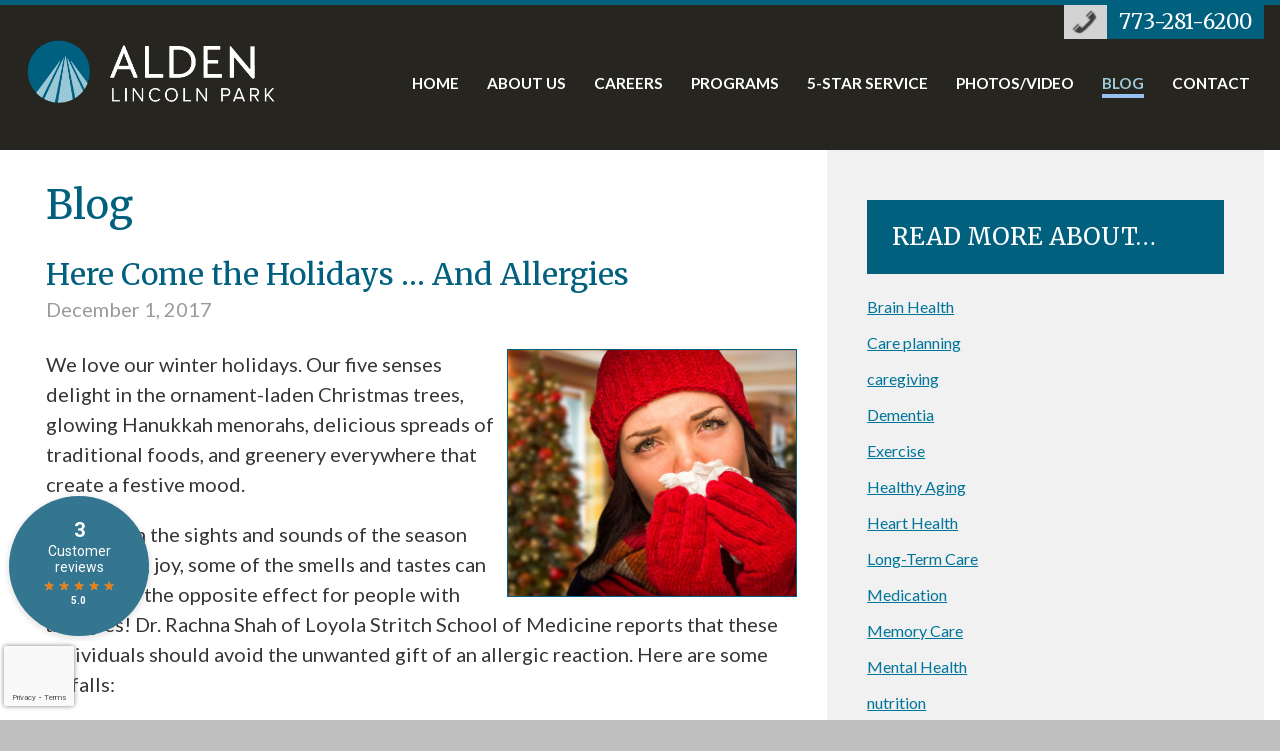

--- FILE ---
content_type: text/html; charset=UTF-8
request_url: https://www.aldenlincolnpark.com/here-come-the-holidays-and-allergies/
body_size: 20048
content:
<!DOCTYPE html>
<!--[if lt IE 7 ]> <html lang="en-US" class="ie6 is_ie"> <![endif]-->
<!--[if IE 7 ]>    <html lang="en-US" class="ie7 is_ie"> <![endif]-->
<!--[if IE 8 ]>    <html lang="en-US" class="ie8 is_ie"> <![endif]-->
<!--[if IE 9 ]>    <html lang="en-US" class="ie9 is_ie"> <![endif]-->
<!--[if (gt IE 9)|!(IE)]><!--> <html lang="en-US"> <!--<![endif]-->


	<head>
		<title>Here Come the Holidays … And Allergies - Alden Lincoln Park</title>

		<meta charset="UTF-8">
		<meta http-equiv="X-UA-Compatible" content="IE=Edge">
		<meta id="meta_viewport" name="viewport" content="width=device-width, minimum-scale=0, initial-scale=1, maximum-scale=2, user-scalable=yes"><!--  Mobile Viewport Fix -->

		<link rel="pingback" href="https://www.aldenlincolnpark.com/xmlrpc.php">

		<link rel="stylesheet" href="https://www.aldenlincolnpark.com/wp-content/themes/alden-facility-2017/style.css?20260105230620">
		<link href="https://fonts.googleapis.com/css?family=Lato:300,400,400i,700" rel="stylesheet"> 
		<link href="https://fonts.googleapis.com/css?family=Dancing+Script" rel="stylesheet"> 
		<link href="https://fonts.googleapis.com/css?family=Merriweather:300,400,700" rel="stylesheet"> 	
	
		<!--[if lt IE 9]><script src="http://html5shiv.googlecode.com/svn/trunk/html5.js"></script><![endif]-->

		<!--[if lt IE 11]>
			<link rel="stylesheet" type="text/css" href="https://www.aldenlincolnpark.com/wp-content/themes/alden-parent/css/ie10.css" />
		<![endif]-->

		
<!-- MapPress Easy Google Maps Version:2.95.9 (https://www.mappresspro.com) -->
<meta name='robots' content='index, follow, max-image-preview:large, max-snippet:-1, max-video-preview:-1' />
	<style>img:is([sizes="auto" i], [sizes^="auto," i]) { contain-intrinsic-size: 3000px 1500px }</style>
	
	<!-- This site is optimized with the Yoast SEO plugin v26.8 - https://yoast.com/product/yoast-seo-wordpress/ -->
	<link rel="canonical" href="https://www.aldenlincolnpark.com/here-come-the-holidays-and-allergies/" />
	<meta property="og:locale" content="en_US" />
	<meta property="og:type" content="article" />
	<meta property="og:title" content="Here Come the Holidays … And Allergies - Alden Lincoln Park" />
	<meta property="og:description" content="We love our winter holidays. Our five senses delight in the ornament-laden Christmas trees, glowing Hanukkah menorahs, delicious spreads of traditional foods, and greenery everywhere that create a festive mood. But though the sights and sounds of the season might bring joy, some of the smells and tastes can have quite the opposite effect for... Read More" />
	<meta property="og:url" content="https://www.aldenlincolnpark.com/here-come-the-holidays-and-allergies/" />
	<meta property="og:site_name" content="Alden Lincoln Park" />
	<meta property="article:published_time" content="2017-12-01T17:35:39+00:00" />
	<meta property="article:modified_time" content="2018-02-06T00:55:18+00:00" />
	<meta name="author" content="aaron" />
	<meta name="twitter:card" content="summary_large_image" />
	<meta name="twitter:label1" content="Written by" />
	<meta name="twitter:data1" content="aaron" />
	<meta name="twitter:label2" content="Est. reading time" />
	<meta name="twitter:data2" content="3 minutes" />
	<script type="application/ld+json" class="yoast-schema-graph">{"@context":"https://schema.org","@graph":[{"@type":"Article","@id":"https://www.aldenlincolnpark.com/here-come-the-holidays-and-allergies/#article","isPartOf":{"@id":"https://www.aldenlincolnpark.com/here-come-the-holidays-and-allergies/"},"author":{"name":"aaron","@id":"https://www.aldenlincolnpark.com/#/schema/person/2eb22438318ca7aaf4bf8fab2c2d818c"},"headline":"Here Come the Holidays … And Allergies","datePublished":"2017-12-01T17:35:39+00:00","dateModified":"2018-02-06T00:55:18+00:00","mainEntityOfPage":{"@id":"https://www.aldenlincolnpark.com/here-come-the-holidays-and-allergies/"},"wordCount":633,"inLanguage":"en-US"},{"@type":"WebPage","@id":"https://www.aldenlincolnpark.com/here-come-the-holidays-and-allergies/","url":"https://www.aldenlincolnpark.com/here-come-the-holidays-and-allergies/","name":"Here Come the Holidays … And Allergies - Alden Lincoln Park","isPartOf":{"@id":"https://www.aldenlincolnpark.com/#website"},"datePublished":"2017-12-01T17:35:39+00:00","dateModified":"2018-02-06T00:55:18+00:00","author":{"@id":"https://www.aldenlincolnpark.com/#/schema/person/2eb22438318ca7aaf4bf8fab2c2d818c"},"breadcrumb":{"@id":"https://www.aldenlincolnpark.com/here-come-the-holidays-and-allergies/#breadcrumb"},"inLanguage":"en-US","potentialAction":[{"@type":"ReadAction","target":["https://www.aldenlincolnpark.com/here-come-the-holidays-and-allergies/"]}]},{"@type":"BreadcrumbList","@id":"https://www.aldenlincolnpark.com/here-come-the-holidays-and-allergies/#breadcrumb","itemListElement":[{"@type":"ListItem","position":1,"name":"Home","item":"https://www.aldenlincolnpark.com/"},{"@type":"ListItem","position":2,"name":"The Discover Alden Blog","item":"https://www.aldenlincolnpark.com/discover-alden-blog/"},{"@type":"ListItem","position":3,"name":"Here Come the Holidays … And Allergies"}]},{"@type":"WebSite","@id":"https://www.aldenlincolnpark.com/#website","url":"https://www.aldenlincolnpark.com/","name":"Alden Lincoln Park","description":"Specializing in Short-Term Orthopedic Recovery and Post-Acute Services","potentialAction":[{"@type":"SearchAction","target":{"@type":"EntryPoint","urlTemplate":"https://www.aldenlincolnpark.com/?s={search_term_string}"},"query-input":{"@type":"PropertyValueSpecification","valueRequired":true,"valueName":"search_term_string"}}],"inLanguage":"en-US"},{"@type":"Person","@id":"https://www.aldenlincolnpark.com/#/schema/person/2eb22438318ca7aaf4bf8fab2c2d818c","name":"aaron","image":{"@type":"ImageObject","inLanguage":"en-US","@id":"https://www.aldenlincolnpark.com/#/schema/person/image/","url":"https://secure.gravatar.com/avatar/49cf1d075e5e55b6e6963f947b83bd96ceb66f88c57ae6079032aac88c9b57a4?s=96&d=mm&r=g","contentUrl":"https://secure.gravatar.com/avatar/49cf1d075e5e55b6e6963f947b83bd96ceb66f88c57ae6079032aac88c9b57a4?s=96&d=mm&r=g","caption":"aaron"}}]}</script>
	<!-- / Yoast SEO plugin. -->


<link rel='dns-prefetch' href='//www.google.com' />
<link rel='dns-prefetch' href='//maxcdn.bootstrapcdn.com' />
<link rel="alternate" type="application/rss+xml" title="Alden Lincoln Park &raquo; Feed" href="https://www.aldenlincolnpark.com/feed/" />
<link rel="alternate" type="application/rss+xml" title="Alden Lincoln Park &raquo; Comments Feed" href="https://www.aldenlincolnpark.com/comments/feed/" />
<script type="text/javascript">
/* <![CDATA[ */
window._wpemojiSettings = {"baseUrl":"https:\/\/s.w.org\/images\/core\/emoji\/16.0.1\/72x72\/","ext":".png","svgUrl":"https:\/\/s.w.org\/images\/core\/emoji\/16.0.1\/svg\/","svgExt":".svg","source":{"wpemoji":"https:\/\/www.aldenlincolnpark.com\/wp-includes\/js\/wp-emoji.js?ver=6.8.3","twemoji":"https:\/\/www.aldenlincolnpark.com\/wp-includes\/js\/twemoji.js?ver=6.8.3"}};
/**
 * @output wp-includes/js/wp-emoji-loader.js
 */

/**
 * Emoji Settings as exported in PHP via _print_emoji_detection_script().
 * @typedef WPEmojiSettings
 * @type {object}
 * @property {?object} source
 * @property {?string} source.concatemoji
 * @property {?string} source.twemoji
 * @property {?string} source.wpemoji
 * @property {?boolean} DOMReady
 * @property {?Function} readyCallback
 */

/**
 * Support tests.
 * @typedef SupportTests
 * @type {object}
 * @property {?boolean} flag
 * @property {?boolean} emoji
 */

/**
 * IIFE to detect emoji support and load Twemoji if needed.
 *
 * @param {Window} window
 * @param {Document} document
 * @param {WPEmojiSettings} settings
 */
( function wpEmojiLoader( window, document, settings ) {
	if ( typeof Promise === 'undefined' ) {
		return;
	}

	var sessionStorageKey = 'wpEmojiSettingsSupports';
	var tests = [ 'flag', 'emoji' ];

	/**
	 * Checks whether the browser supports offloading to a Worker.
	 *
	 * @since 6.3.0
	 *
	 * @private
	 *
	 * @returns {boolean}
	 */
	function supportsWorkerOffloading() {
		return (
			typeof Worker !== 'undefined' &&
			typeof OffscreenCanvas !== 'undefined' &&
			typeof URL !== 'undefined' &&
			URL.createObjectURL &&
			typeof Blob !== 'undefined'
		);
	}

	/**
	 * @typedef SessionSupportTests
	 * @type {object}
	 * @property {number} timestamp
	 * @property {SupportTests} supportTests
	 */

	/**
	 * Get support tests from session.
	 *
	 * @since 6.3.0
	 *
	 * @private
	 *
	 * @returns {?SupportTests} Support tests, or null if not set or older than 1 week.
	 */
	function getSessionSupportTests() {
		try {
			/** @type {SessionSupportTests} */
			var item = JSON.parse(
				sessionStorage.getItem( sessionStorageKey )
			);
			if (
				typeof item === 'object' &&
				typeof item.timestamp === 'number' &&
				new Date().valueOf() < item.timestamp + 604800 && // Note: Number is a week in seconds.
				typeof item.supportTests === 'object'
			) {
				return item.supportTests;
			}
		} catch ( e ) {}
		return null;
	}

	/**
	 * Persist the supports in session storage.
	 *
	 * @since 6.3.0
	 *
	 * @private
	 *
	 * @param {SupportTests} supportTests Support tests.
	 */
	function setSessionSupportTests( supportTests ) {
		try {
			/** @type {SessionSupportTests} */
			var item = {
				supportTests: supportTests,
				timestamp: new Date().valueOf()
			};

			sessionStorage.setItem(
				sessionStorageKey,
				JSON.stringify( item )
			);
		} catch ( e ) {}
	}

	/**
	 * Checks if two sets of Emoji characters render the same visually.
	 *
	 * This is used to determine if the browser is rendering an emoji with multiple data points
	 * correctly. set1 is the emoji in the correct form, using a zero-width joiner. set2 is the emoji
	 * in the incorrect form, using a zero-width space. If the two sets render the same, then the browser
	 * does not support the emoji correctly.
	 *
	 * This function may be serialized to run in a Worker. Therefore, it cannot refer to variables from the containing
	 * scope. Everything must be passed by parameters.
	 *
	 * @since 4.9.0
	 *
	 * @private
	 *
	 * @param {CanvasRenderingContext2D} context 2D Context.
	 * @param {string} set1 Set of Emoji to test.
	 * @param {string} set2 Set of Emoji to test.
	 *
	 * @return {boolean} True if the two sets render the same.
	 */
	function emojiSetsRenderIdentically( context, set1, set2 ) {
		// Cleanup from previous test.
		context.clearRect( 0, 0, context.canvas.width, context.canvas.height );
		context.fillText( set1, 0, 0 );
		var rendered1 = new Uint32Array(
			context.getImageData(
				0,
				0,
				context.canvas.width,
				context.canvas.height
			).data
		);

		// Cleanup from previous test.
		context.clearRect( 0, 0, context.canvas.width, context.canvas.height );
		context.fillText( set2, 0, 0 );
		var rendered2 = new Uint32Array(
			context.getImageData(
				0,
				0,
				context.canvas.width,
				context.canvas.height
			).data
		);

		return rendered1.every( function ( rendered2Data, index ) {
			return rendered2Data === rendered2[ index ];
		} );
	}

	/**
	 * Checks if the center point of a single emoji is empty.
	 *
	 * This is used to determine if the browser is rendering an emoji with a single data point
	 * correctly. The center point of an incorrectly rendered emoji will be empty. A correctly
	 * rendered emoji will have a non-zero value at the center point.
	 *
	 * This function may be serialized to run in a Worker. Therefore, it cannot refer to variables from the containing
	 * scope. Everything must be passed by parameters.
	 *
	 * @since 6.8.2
	 *
	 * @private
	 *
	 * @param {CanvasRenderingContext2D} context 2D Context.
	 * @param {string} emoji Emoji to test.
	 *
	 * @return {boolean} True if the center point is empty.
	 */
	function emojiRendersEmptyCenterPoint( context, emoji ) {
		// Cleanup from previous test.
		context.clearRect( 0, 0, context.canvas.width, context.canvas.height );
		context.fillText( emoji, 0, 0 );

		// Test if the center point (16, 16) is empty (0,0,0,0).
		var centerPoint = context.getImageData(16, 16, 1, 1);
		for ( var i = 0; i < centerPoint.data.length; i++ ) {
			if ( centerPoint.data[ i ] !== 0 ) {
				// Stop checking the moment it's known not to be empty.
				return false;
			}
		}

		return true;
	}

	/**
	 * Determines if the browser properly renders Emoji that Twemoji can supplement.
	 *
	 * This function may be serialized to run in a Worker. Therefore, it cannot refer to variables from the containing
	 * scope. Everything must be passed by parameters.
	 *
	 * @since 4.2.0
	 *
	 * @private
	 *
	 * @param {CanvasRenderingContext2D} context 2D Context.
	 * @param {string} type Whether to test for support of "flag" or "emoji".
	 * @param {Function} emojiSetsRenderIdentically Reference to emojiSetsRenderIdentically function, needed due to minification.
	 * @param {Function} emojiRendersEmptyCenterPoint Reference to emojiRendersEmptyCenterPoint function, needed due to minification.
	 *
	 * @return {boolean} True if the browser can render emoji, false if it cannot.
	 */
	function browserSupportsEmoji( context, type, emojiSetsRenderIdentically, emojiRendersEmptyCenterPoint ) {
		var isIdentical;

		switch ( type ) {
			case 'flag':
				/*
				 * Test for Transgender flag compatibility. Added in Unicode 13.
				 *
				 * To test for support, we try to render it, and compare the rendering to how it would look if
				 * the browser doesn't render it correctly (white flag emoji + transgender symbol).
				 */
				isIdentical = emojiSetsRenderIdentically(
					context,
					'\uD83C\uDFF3\uFE0F\u200D\u26A7\uFE0F', // as a zero-width joiner sequence
					'\uD83C\uDFF3\uFE0F\u200B\u26A7\uFE0F' // separated by a zero-width space
				);

				if ( isIdentical ) {
					return false;
				}

				/*
				 * Test for Sark flag compatibility. This is the least supported of the letter locale flags,
				 * so gives us an easy test for full support.
				 *
				 * To test for support, we try to render it, and compare the rendering to how it would look if
				 * the browser doesn't render it correctly ([C] + [Q]).
				 */
				isIdentical = emojiSetsRenderIdentically(
					context,
					'\uD83C\uDDE8\uD83C\uDDF6', // as the sequence of two code points
					'\uD83C\uDDE8\u200B\uD83C\uDDF6' // as the two code points separated by a zero-width space
				);

				if ( isIdentical ) {
					return false;
				}

				/*
				 * Test for English flag compatibility. England is a country in the United Kingdom, it
				 * does not have a two letter locale code but rather a five letter sub-division code.
				 *
				 * To test for support, we try to render it, and compare the rendering to how it would look if
				 * the browser doesn't render it correctly (black flag emoji + [G] + [B] + [E] + [N] + [G]).
				 */
				isIdentical = emojiSetsRenderIdentically(
					context,
					// as the flag sequence
					'\uD83C\uDFF4\uDB40\uDC67\uDB40\uDC62\uDB40\uDC65\uDB40\uDC6E\uDB40\uDC67\uDB40\uDC7F',
					// with each code point separated by a zero-width space
					'\uD83C\uDFF4\u200B\uDB40\uDC67\u200B\uDB40\uDC62\u200B\uDB40\uDC65\u200B\uDB40\uDC6E\u200B\uDB40\uDC67\u200B\uDB40\uDC7F'
				);

				return ! isIdentical;
			case 'emoji':
				/*
				 * Does Emoji 16.0 cause the browser to go splat?
				 *
				 * To test for Emoji 16.0 support, try to render a new emoji: Splatter.
				 *
				 * The splatter emoji is a single code point emoji. Testing for browser support
				 * required testing the center point of the emoji to see if it is empty.
				 *
				 * 0xD83E 0xDEDF (\uD83E\uDEDF) == 🫟 Splatter.
				 *
				 * When updating this test, please ensure that the emoji is either a single code point
				 * or switch to using the emojiSetsRenderIdentically function and testing with a zero-width
				 * joiner vs a zero-width space.
				 */
				var notSupported = emojiRendersEmptyCenterPoint( context, '\uD83E\uDEDF' );
				return ! notSupported;
		}

		return false;
	}

	/**
	 * Checks emoji support tests.
	 *
	 * This function may be serialized to run in a Worker. Therefore, it cannot refer to variables from the containing
	 * scope. Everything must be passed by parameters.
	 *
	 * @since 6.3.0
	 *
	 * @private
	 *
	 * @param {string[]} tests Tests.
	 * @param {Function} browserSupportsEmoji Reference to browserSupportsEmoji function, needed due to minification.
	 * @param {Function} emojiSetsRenderIdentically Reference to emojiSetsRenderIdentically function, needed due to minification.
	 * @param {Function} emojiRendersEmptyCenterPoint Reference to emojiRendersEmptyCenterPoint function, needed due to minification.
	 *
	 * @return {SupportTests} Support tests.
	 */
	function testEmojiSupports( tests, browserSupportsEmoji, emojiSetsRenderIdentically, emojiRendersEmptyCenterPoint ) {
		var canvas;
		if (
			typeof WorkerGlobalScope !== 'undefined' &&
			self instanceof WorkerGlobalScope
		) {
			canvas = new OffscreenCanvas( 300, 150 ); // Dimensions are default for HTMLCanvasElement.
		} else {
			canvas = document.createElement( 'canvas' );
		}

		var context = canvas.getContext( '2d', { willReadFrequently: true } );

		/*
		 * Chrome on OS X added native emoji rendering in M41. Unfortunately,
		 * it doesn't work when the font is bolder than 500 weight. So, we
		 * check for bold rendering support to avoid invisible emoji in Chrome.
		 */
		context.textBaseline = 'top';
		context.font = '600 32px Arial';

		var supports = {};
		tests.forEach( function ( test ) {
			supports[ test ] = browserSupportsEmoji( context, test, emojiSetsRenderIdentically, emojiRendersEmptyCenterPoint );
		} );
		return supports;
	}

	/**
	 * Adds a script to the head of the document.
	 *
	 * @ignore
	 *
	 * @since 4.2.0
	 *
	 * @param {string} src The url where the script is located.
	 *
	 * @return {void}
	 */
	function addScript( src ) {
		var script = document.createElement( 'script' );
		script.src = src;
		script.defer = true;
		document.head.appendChild( script );
	}

	settings.supports = {
		everything: true,
		everythingExceptFlag: true
	};

	// Create a promise for DOMContentLoaded since the worker logic may finish after the event has fired.
	var domReadyPromise = new Promise( function ( resolve ) {
		document.addEventListener( 'DOMContentLoaded', resolve, {
			once: true
		} );
	} );

	// Obtain the emoji support from the browser, asynchronously when possible.
	new Promise( function ( resolve ) {
		var supportTests = getSessionSupportTests();
		if ( supportTests ) {
			resolve( supportTests );
			return;
		}

		if ( supportsWorkerOffloading() ) {
			try {
				// Note that the functions are being passed as arguments due to minification.
				var workerScript =
					'postMessage(' +
					testEmojiSupports.toString() +
					'(' +
					[
						JSON.stringify( tests ),
						browserSupportsEmoji.toString(),
						emojiSetsRenderIdentically.toString(),
						emojiRendersEmptyCenterPoint.toString()
					].join( ',' ) +
					'));';
				var blob = new Blob( [ workerScript ], {
					type: 'text/javascript'
				} );
				var worker = new Worker( URL.createObjectURL( blob ), { name: 'wpTestEmojiSupports' } );
				worker.onmessage = function ( event ) {
					supportTests = event.data;
					setSessionSupportTests( supportTests );
					worker.terminate();
					resolve( supportTests );
				};
				return;
			} catch ( e ) {}
		}

		supportTests = testEmojiSupports( tests, browserSupportsEmoji, emojiSetsRenderIdentically, emojiRendersEmptyCenterPoint );
		setSessionSupportTests( supportTests );
		resolve( supportTests );
	} )
		// Once the browser emoji support has been obtained from the session, finalize the settings.
		.then( function ( supportTests ) {
			/*
			 * Tests the browser support for flag emojis and other emojis, and adjusts the
			 * support settings accordingly.
			 */
			for ( var test in supportTests ) {
				settings.supports[ test ] = supportTests[ test ];

				settings.supports.everything =
					settings.supports.everything && settings.supports[ test ];

				if ( 'flag' !== test ) {
					settings.supports.everythingExceptFlag =
						settings.supports.everythingExceptFlag &&
						settings.supports[ test ];
				}
			}

			settings.supports.everythingExceptFlag =
				settings.supports.everythingExceptFlag &&
				! settings.supports.flag;

			// Sets DOMReady to false and assigns a ready function to settings.
			settings.DOMReady = false;
			settings.readyCallback = function () {
				settings.DOMReady = true;
			};
		} )
		.then( function () {
			return domReadyPromise;
		} )
		.then( function () {
			// When the browser can not render everything we need to load a polyfill.
			if ( ! settings.supports.everything ) {
				settings.readyCallback();

				var src = settings.source || {};

				if ( src.concatemoji ) {
					addScript( src.concatemoji );
				} else if ( src.wpemoji && src.twemoji ) {
					addScript( src.twemoji );
					addScript( src.wpemoji );
				}
			}
		} );
} )( window, document, window._wpemojiSettings );

/* ]]> */
</script>
<style id='wp-emoji-styles-inline-css' type='text/css'>

	img.wp-smiley, img.emoji {
		display: inline !important;
		border: none !important;
		box-shadow: none !important;
		height: 1em !important;
		width: 1em !important;
		margin: 0 0.07em !important;
		vertical-align: -0.1em !important;
		background: none !important;
		padding: 0 !important;
	}
</style>
<link rel='stylesheet' id='wp-block-library-css' href='https://www.aldenlincolnpark.com/wp-includes/css/dist/block-library/style.css?ver=6.8.3' type='text/css' media='all' />
<style id='classic-theme-styles-inline-css' type='text/css'>
/**
 * These rules are needed for backwards compatibility.
 * They should match the button element rules in the base theme.json file.
 */
.wp-block-button__link {
	color: #ffffff;
	background-color: #32373c;
	border-radius: 9999px; /* 100% causes an oval, but any explicit but really high value retains the pill shape. */

	/* This needs a low specificity so it won't override the rules from the button element if defined in theme.json. */
	box-shadow: none;
	text-decoration: none;

	/* The extra 2px are added to size solids the same as the outline versions.*/
	padding: calc(0.667em + 2px) calc(1.333em + 2px);

	font-size: 1.125em;
}

.wp-block-file__button {
	background: #32373c;
	color: #ffffff;
	text-decoration: none;
}

</style>
<link rel='stylesheet' id='mappress-leaflet-css' href='https://www.aldenlincolnpark.com/wp-content/plugins/mappress-google-maps-for-wordpress/lib/leaflet/leaflet.css?ver=1.7.1' type='text/css' media='all' />
<link rel='stylesheet' id='mappress-css' href='https://www.aldenlincolnpark.com/wp-content/plugins/mappress-google-maps-for-wordpress/css/mappress.css?ver=2.95.9' type='text/css' media='all' />
<style id='global-styles-inline-css' type='text/css'>
:root{--wp--preset--aspect-ratio--square: 1;--wp--preset--aspect-ratio--4-3: 4/3;--wp--preset--aspect-ratio--3-4: 3/4;--wp--preset--aspect-ratio--3-2: 3/2;--wp--preset--aspect-ratio--2-3: 2/3;--wp--preset--aspect-ratio--16-9: 16/9;--wp--preset--aspect-ratio--9-16: 9/16;--wp--preset--color--black: #000000;--wp--preset--color--cyan-bluish-gray: #abb8c3;--wp--preset--color--white: #ffffff;--wp--preset--color--pale-pink: #f78da7;--wp--preset--color--vivid-red: #cf2e2e;--wp--preset--color--luminous-vivid-orange: #ff6900;--wp--preset--color--luminous-vivid-amber: #fcb900;--wp--preset--color--light-green-cyan: #7bdcb5;--wp--preset--color--vivid-green-cyan: #00d084;--wp--preset--color--pale-cyan-blue: #8ed1fc;--wp--preset--color--vivid-cyan-blue: #0693e3;--wp--preset--color--vivid-purple: #9b51e0;--wp--preset--gradient--vivid-cyan-blue-to-vivid-purple: linear-gradient(135deg,rgba(6,147,227,1) 0%,rgb(155,81,224) 100%);--wp--preset--gradient--light-green-cyan-to-vivid-green-cyan: linear-gradient(135deg,rgb(122,220,180) 0%,rgb(0,208,130) 100%);--wp--preset--gradient--luminous-vivid-amber-to-luminous-vivid-orange: linear-gradient(135deg,rgba(252,185,0,1) 0%,rgba(255,105,0,1) 100%);--wp--preset--gradient--luminous-vivid-orange-to-vivid-red: linear-gradient(135deg,rgba(255,105,0,1) 0%,rgb(207,46,46) 100%);--wp--preset--gradient--very-light-gray-to-cyan-bluish-gray: linear-gradient(135deg,rgb(238,238,238) 0%,rgb(169,184,195) 100%);--wp--preset--gradient--cool-to-warm-spectrum: linear-gradient(135deg,rgb(74,234,220) 0%,rgb(151,120,209) 20%,rgb(207,42,186) 40%,rgb(238,44,130) 60%,rgb(251,105,98) 80%,rgb(254,248,76) 100%);--wp--preset--gradient--blush-light-purple: linear-gradient(135deg,rgb(255,206,236) 0%,rgb(152,150,240) 100%);--wp--preset--gradient--blush-bordeaux: linear-gradient(135deg,rgb(254,205,165) 0%,rgb(254,45,45) 50%,rgb(107,0,62) 100%);--wp--preset--gradient--luminous-dusk: linear-gradient(135deg,rgb(255,203,112) 0%,rgb(199,81,192) 50%,rgb(65,88,208) 100%);--wp--preset--gradient--pale-ocean: linear-gradient(135deg,rgb(255,245,203) 0%,rgb(182,227,212) 50%,rgb(51,167,181) 100%);--wp--preset--gradient--electric-grass: linear-gradient(135deg,rgb(202,248,128) 0%,rgb(113,206,126) 100%);--wp--preset--gradient--midnight: linear-gradient(135deg,rgb(2,3,129) 0%,rgb(40,116,252) 100%);--wp--preset--font-size--small: 13px;--wp--preset--font-size--medium: 20px;--wp--preset--font-size--large: 36px;--wp--preset--font-size--x-large: 42px;--wp--preset--spacing--20: 0.44rem;--wp--preset--spacing--30: 0.67rem;--wp--preset--spacing--40: 1rem;--wp--preset--spacing--50: 1.5rem;--wp--preset--spacing--60: 2.25rem;--wp--preset--spacing--70: 3.38rem;--wp--preset--spacing--80: 5.06rem;--wp--preset--shadow--natural: 6px 6px 9px rgba(0, 0, 0, 0.2);--wp--preset--shadow--deep: 12px 12px 50px rgba(0, 0, 0, 0.4);--wp--preset--shadow--sharp: 6px 6px 0px rgba(0, 0, 0, 0.2);--wp--preset--shadow--outlined: 6px 6px 0px -3px rgba(255, 255, 255, 1), 6px 6px rgba(0, 0, 0, 1);--wp--preset--shadow--crisp: 6px 6px 0px rgba(0, 0, 0, 1);}:where(.is-layout-flex){gap: 0.5em;}:where(.is-layout-grid){gap: 0.5em;}body .is-layout-flex{display: flex;}.is-layout-flex{flex-wrap: wrap;align-items: center;}.is-layout-flex > :is(*, div){margin: 0;}body .is-layout-grid{display: grid;}.is-layout-grid > :is(*, div){margin: 0;}:where(.wp-block-columns.is-layout-flex){gap: 2em;}:where(.wp-block-columns.is-layout-grid){gap: 2em;}:where(.wp-block-post-template.is-layout-flex){gap: 1.25em;}:where(.wp-block-post-template.is-layout-grid){gap: 1.25em;}.has-black-color{color: var(--wp--preset--color--black) !important;}.has-cyan-bluish-gray-color{color: var(--wp--preset--color--cyan-bluish-gray) !important;}.has-white-color{color: var(--wp--preset--color--white) !important;}.has-pale-pink-color{color: var(--wp--preset--color--pale-pink) !important;}.has-vivid-red-color{color: var(--wp--preset--color--vivid-red) !important;}.has-luminous-vivid-orange-color{color: var(--wp--preset--color--luminous-vivid-orange) !important;}.has-luminous-vivid-amber-color{color: var(--wp--preset--color--luminous-vivid-amber) !important;}.has-light-green-cyan-color{color: var(--wp--preset--color--light-green-cyan) !important;}.has-vivid-green-cyan-color{color: var(--wp--preset--color--vivid-green-cyan) !important;}.has-pale-cyan-blue-color{color: var(--wp--preset--color--pale-cyan-blue) !important;}.has-vivid-cyan-blue-color{color: var(--wp--preset--color--vivid-cyan-blue) !important;}.has-vivid-purple-color{color: var(--wp--preset--color--vivid-purple) !important;}.has-black-background-color{background-color: var(--wp--preset--color--black) !important;}.has-cyan-bluish-gray-background-color{background-color: var(--wp--preset--color--cyan-bluish-gray) !important;}.has-white-background-color{background-color: var(--wp--preset--color--white) !important;}.has-pale-pink-background-color{background-color: var(--wp--preset--color--pale-pink) !important;}.has-vivid-red-background-color{background-color: var(--wp--preset--color--vivid-red) !important;}.has-luminous-vivid-orange-background-color{background-color: var(--wp--preset--color--luminous-vivid-orange) !important;}.has-luminous-vivid-amber-background-color{background-color: var(--wp--preset--color--luminous-vivid-amber) !important;}.has-light-green-cyan-background-color{background-color: var(--wp--preset--color--light-green-cyan) !important;}.has-vivid-green-cyan-background-color{background-color: var(--wp--preset--color--vivid-green-cyan) !important;}.has-pale-cyan-blue-background-color{background-color: var(--wp--preset--color--pale-cyan-blue) !important;}.has-vivid-cyan-blue-background-color{background-color: var(--wp--preset--color--vivid-cyan-blue) !important;}.has-vivid-purple-background-color{background-color: var(--wp--preset--color--vivid-purple) !important;}.has-black-border-color{border-color: var(--wp--preset--color--black) !important;}.has-cyan-bluish-gray-border-color{border-color: var(--wp--preset--color--cyan-bluish-gray) !important;}.has-white-border-color{border-color: var(--wp--preset--color--white) !important;}.has-pale-pink-border-color{border-color: var(--wp--preset--color--pale-pink) !important;}.has-vivid-red-border-color{border-color: var(--wp--preset--color--vivid-red) !important;}.has-luminous-vivid-orange-border-color{border-color: var(--wp--preset--color--luminous-vivid-orange) !important;}.has-luminous-vivid-amber-border-color{border-color: var(--wp--preset--color--luminous-vivid-amber) !important;}.has-light-green-cyan-border-color{border-color: var(--wp--preset--color--light-green-cyan) !important;}.has-vivid-green-cyan-border-color{border-color: var(--wp--preset--color--vivid-green-cyan) !important;}.has-pale-cyan-blue-border-color{border-color: var(--wp--preset--color--pale-cyan-blue) !important;}.has-vivid-cyan-blue-border-color{border-color: var(--wp--preset--color--vivid-cyan-blue) !important;}.has-vivid-purple-border-color{border-color: var(--wp--preset--color--vivid-purple) !important;}.has-vivid-cyan-blue-to-vivid-purple-gradient-background{background: var(--wp--preset--gradient--vivid-cyan-blue-to-vivid-purple) !important;}.has-light-green-cyan-to-vivid-green-cyan-gradient-background{background: var(--wp--preset--gradient--light-green-cyan-to-vivid-green-cyan) !important;}.has-luminous-vivid-amber-to-luminous-vivid-orange-gradient-background{background: var(--wp--preset--gradient--luminous-vivid-amber-to-luminous-vivid-orange) !important;}.has-luminous-vivid-orange-to-vivid-red-gradient-background{background: var(--wp--preset--gradient--luminous-vivid-orange-to-vivid-red) !important;}.has-very-light-gray-to-cyan-bluish-gray-gradient-background{background: var(--wp--preset--gradient--very-light-gray-to-cyan-bluish-gray) !important;}.has-cool-to-warm-spectrum-gradient-background{background: var(--wp--preset--gradient--cool-to-warm-spectrum) !important;}.has-blush-light-purple-gradient-background{background: var(--wp--preset--gradient--blush-light-purple) !important;}.has-blush-bordeaux-gradient-background{background: var(--wp--preset--gradient--blush-bordeaux) !important;}.has-luminous-dusk-gradient-background{background: var(--wp--preset--gradient--luminous-dusk) !important;}.has-pale-ocean-gradient-background{background: var(--wp--preset--gradient--pale-ocean) !important;}.has-electric-grass-gradient-background{background: var(--wp--preset--gradient--electric-grass) !important;}.has-midnight-gradient-background{background: var(--wp--preset--gradient--midnight) !important;}.has-small-font-size{font-size: var(--wp--preset--font-size--small) !important;}.has-medium-font-size{font-size: var(--wp--preset--font-size--medium) !important;}.has-large-font-size{font-size: var(--wp--preset--font-size--large) !important;}.has-x-large-font-size{font-size: var(--wp--preset--font-size--x-large) !important;}
:where(.wp-block-post-template.is-layout-flex){gap: 1.25em;}:where(.wp-block-post-template.is-layout-grid){gap: 1.25em;}
:where(.wp-block-columns.is-layout-flex){gap: 2em;}:where(.wp-block-columns.is-layout-grid){gap: 2em;}
:root :where(.wp-block-pullquote){font-size: 1.5em;line-height: 1.6;}
</style>
<link rel='stylesheet' id='smart4y-tooltip-css' href='https://www.aldenlincolnpark.com/wp-content/plugins/smart4y-tooltip/public/css/smart4y-tooltip.css?ver=1.1.5' type='text/css' media='all' />
<link rel='stylesheet' id='alden_payments_pez_style-css' href='https://www.aldenlincolnpark.com/wp-content/plugins/alden-payments-payeezy/assets/css/alden-payments_pez.css?ver=1.0' type='text/css' media='all' />
<link rel='stylesheet' id='fontaweswome-css' href='https://maxcdn.bootstrapcdn.com/font-awesome/4.7.0/css/font-awesome.min.css?ver=6.8.3' type='text/css' media='all' />
<link rel='stylesheet' id='jqueryuicss-css' href='https://www.aldenlincolnpark.com/wp-content/plugins/ill-fivestar-form-new/css/jquery-ui.min.css?ver=6.8.3' type='text/css' media='all' />
<link rel='stylesheet' id='fivestarcss-css' href='https://www.aldenlincolnpark.com/wp-content/plugins/ill-fivestar-form-new/css/feedback-form-styles.css?ver=6.8.3' type='text/css' media='all' />
<link rel='stylesheet' id='dashicons-css' href='https://www.aldenlincolnpark.com/wp-includes/css/dashicons.css?ver=6.8.3' type='text/css' media='all' />
<script>var smart4yTooltipDefaults={"version":"1.1.5"}</script><script type="text/javascript" src="https://www.aldenlincolnpark.com/wp-includes/js/jquery/jquery.js?ver=3.7.1" id="jquery-core-js"></script>
<script type="text/javascript" src="https://www.aldenlincolnpark.com/wp-includes/js/jquery/jquery-migrate.js?ver=3.4.1" id="jquery-migrate-js"></script>
<script type="text/javascript" src="https://www.aldenlincolnpark.com/wp-content/plugins/alden-payments-payeezy/assets/js/alden-payments_pez.js?ver=1.0" id="alden_payments_pez_script-js"></script>
<script type="text/javascript" src="https://www.aldenlincolnpark.com/wp-content/plugins/alden-payments-payeezy/assets/js/jquery.validate.js?ver=1%20.0" id="alden_payments_validate_script-js"></script>
<link rel="https://api.w.org/" href="https://www.aldenlincolnpark.com/wp-json/" /><link rel="alternate" title="JSON" type="application/json" href="https://www.aldenlincolnpark.com/wp-json/wp/v2/posts/4696" /><link rel="EditURI" type="application/rsd+xml" title="RSD" href="https://www.aldenlincolnpark.com/xmlrpc.php?rsd" />
<link rel='shortlink' href='https://www.aldenlincolnpark.com/?p=4696' />
<link rel="alternate" title="oEmbed (JSON)" type="application/json+oembed" href="https://www.aldenlincolnpark.com/wp-json/oembed/1.0/embed?url=https%3A%2F%2Fwww.aldenlincolnpark.com%2Fhere-come-the-holidays-and-allergies%2F" />
<link rel="alternate" title="oEmbed (XML)" type="text/xml+oembed" href="https://www.aldenlincolnpark.com/wp-json/oembed/1.0/embed?url=https%3A%2F%2Fwww.aldenlincolnpark.com%2Fhere-come-the-holidays-and-allergies%2F&#038;format=xml" />

<style data-eae-name="_8cb_">.__eae_cssd, ._8cb_ {unicode-bidi: bidi-override;direction: rtl;}</style>

<script> var __eae_open = function (str) { document.location.href = __eae_decode(str); }; var __eae_decode = function (str) { return str.replace(/[a-zA-Z]/g, function(c) { return String.fromCharCode( (c <= "Z" ? 90 : 122) >= (c = c.charCodeAt(0) + 13) ? c : c - 26 ); }); }; var __eae_decode_emails = function () { var __eae_emails = document.querySelectorAll(".__eae_r13"); for (var i = 0; i < __eae_emails.length; i++) { __eae_emails[i].textContent = __eae_decode(__eae_emails[i].textContent); } }; if (document.readyState !== "loading") { __eae_decode_emails(); } else if (document.addEventListener) { document.addEventListener("DOMContentLoaded", __eae_decode_emails); } else { document.attachEvent("onreadystatechange", function () { if (document.readyState !== "loading") __eae_decode_emails(); }); } var DVZM_joyvz4H_ = function (str) { var r = function (a, d) { var map = "!\"#$%&'()*+,-./0123456789:;<=>?@ABCDEFGHIJKLMNOPQRSTUVWXYZ[\\]^_`abcdefghijklmnopqrstuvwxyz{|}~"; for (var i = 0; i < a.length; i++) { var pos = map.indexOf(a[i]); d += pos >= 0 ? map[(pos + 47) % 94] : a[i]; } return d; }; window.location.href = r(str, ""); }; document.addEventListener("copy", function (event) { if ( NodeList.prototype.forEach === undefined || Array.from === undefined || String.prototype.normalize === undefined || ! event.clipboardData ) { return; } var encoded = []; var copiedText = window.getSelection().toString().trim(); document.querySelectorAll( "." + document.querySelector("style[data-eae-name]").dataset.eaeName ).forEach(function (item) { encoded.push(item.innerText.trim()); }); if (! encoded.length) { return; } encoded.filter(function (value, index, self) { return self.indexOf(value) === index; }).map(function (item) { return { original: new RegExp(item.replace(/[-\/\\^$*+?.()|[\]{}]/g, "\\$&"), "ig"), reverse: Array.from(item.normalize("NFC")) .reverse() .join('') .replace(/[()]/g, "__eae__") }; }).forEach(function (item) { copiedText = copiedText.replace( item.original, item.reverse.replace("__eae__", "(").replace("__eae__", ")") ) }); event.clipboardData.setData("text/plain", copiedText); event.preventDefault(); }); </script>
<div id="insights-p-container">
<script type="text/javascript" src="https://insights.illuminage.com/embed/v7/171623883379259/14/98765432111415183" async></script><div id="bf-revz-widget-98765432111415183" ></div>
</div><link rel='icon' type='image/png' href='http://illuminweb3.com/alden-facility-master-2017/wp-content/uploads/sites/96/2017/06/favicon.png'><link rel='shortcut icon' type='image/png' href='http://illuminweb3.com/alden-facility-master-2017/wp-content/uploads/sites/96/2017/06/favicon.png'><link rel='apple-touch-icon' type='image/png' href='http://illuminweb3.com/alden-facility-master-2017/wp-content/uploads/sites/96/2017/06/favicon.png'>
<!-- Global site tag (gtag.js) - Google Analytics -->
<script async src="https://www.googletagmanager.com/gtag/js?id=UA-12256359-9"></script>
<script>
  window.dataLayer = window.dataLayer || [];
  function gtag(){dataLayer.push(arguments);}
  gtag('js', new Date());

  gtag('config', 'UA-12256359-9');
</script>
<style>#logo {background-image: url(https://www.aldenlincolnpark.com/wp-content/uploads/sites/96/2022/08/logo.png);}#print-logo {image: https://www.aldenlincolnpark.com/wp-content/uploads/sites/96/2022/08/printlogo.png;}</style><link rel="icon" href="https://www.aldenlincolnpark.com/wp-content/uploads/sites/96/2022/08/cropped-favicon2022-32x32.png" sizes="32x32" />
<link rel="icon" href="https://www.aldenlincolnpark.com/wp-content/uploads/sites/96/2022/08/cropped-favicon2022-192x192.png" sizes="192x192" />
<link rel="apple-touch-icon" href="https://www.aldenlincolnpark.com/wp-content/uploads/sites/96/2022/08/cropped-favicon2022-180x180.png" />
<meta name="msapplication-TileImage" content="https://www.aldenlincolnpark.com/wp-content/uploads/sites/96/2022/08/cropped-favicon2022-270x270.png" />
		<style type="text/css" id="wp-custom-css">
			/* Move reCAPTCHA v3 badge to the left */
 
 .grecaptcha-badge {
  width: 70px !important;
  overflow: hidden !important;
  transition: all 0.3s ease !important;
  left: 4px !important;
}

.grecaptcha-badge:hover {
  width: 256px !important;
}		</style>
		
	<script id="agepath-widget-tag" src="https://booking.agepath.com/widget.js" async data-company="p471" data-settings="w648" data-source="other"></script>
			
	</head>

			
	<body class="wp-singular post-template-default single single-post postid-4696 single-format-standard wp-theme-alden-parent wp-child-theme-alden-facility-2017 post-here-come-the-holidays-and-allergies theme-2017">
		<a class="screen-reader-text" href="#content">Skip to content</a>
		<a class="screen-reader-text" href="#access_tools">Accessibility tools</a>

		<div class="outer" itemscope="" itemtype="http://schema.org/MedicalOrganization"> 

			
			<header class="no-banner" id="header" role="banner">
				<div class="inner">
					<!-- Logo -->
					<div id="logo"><a href="https://www.aldenlincolnpark.com"><img alt="logo" src="https://www.aldenlincolnpark.com/wp-content/uploads/sites/96/2022/08/logo.png" /></a></div>

					 
					<img id="print_logo" alt="Alden Lincoln Park" src="https://www.aldenlincolnpark.com/wp-content/uploads/sites/96/2022/08/printlogo.png">

					
				<div class="right">

				<div id="custom_html-2" class="widget_text widget widget_header widget_custom_html"><div class="textwidget custom-html-widget"><div class="survey-container">
<div class="ds-summary" id="nrc-header"></div>
<div><a class="summary-link" href="https://www.aldenlincolnpark.com/patient-satisfaction-ratings/">As reported by NRC Health</a></div></div></div></div>
					<div class="tools right-block">
						<a class="phone" href="tel:1-773-281-6200">773-281-6200</a>					</div><!-- END .tools -->

				</div><!--  END .right  -->	


				
									<span id="menu_btn"></span>

					<!-- Primary Menu  -->
					<div id="nav_contain" class="inner">
						<nav id="nav" role="navigation">
							<div class="contain">
								<div class="menu-primary-container"><ul id="menu-primary" class="menu"><li id="menu-item-5686" class="menu-item menu-item-type-post_type menu-item-object-page menu-item-home menu-item-5686 menu-item-home"><a href="https://www.aldenlincolnpark.com/">Home</a></li>
<li id="menu-item-5714" class="menu-item menu-item-type-post_type menu-item-object-page menu-item-has-children menu-item-5714 menu-item-about-us"><a href="https://www.aldenlincolnpark.com/about-us/rehabilitation-recovery/">About Us</a>
<ul class="sub-menu">
	<li id="menu-item-5701" class="menu-item menu-item-type-post_type menu-item-object-page menu-item-5701 menu-item-rehabilitation-recovery"><a href="https://www.aldenlincolnpark.com/about-us/rehabilitation-recovery/">Rehabilitation &amp; Recovery</a></li>
	<li id="menu-item-5949" class="menu-item menu-item-type-post_type menu-item-object-page menu-item-5949 menu-item-planning-your-short-term-rehabilitation-stay"><a href="https://www.aldenlincolnpark.com/about-us/planning-your-short-term-rehabilitation-stay/">Planning Your Short-Term Rehabilitation Stay</a></li>
	<li id="menu-item-5697" class="menu-item menu-item-type-post_type menu-item-object-page menu-item-5697 menu-item-pricing"><a href="https://www.aldenlincolnpark.com/about-us/pricing/">Pricing</a></li>
	<li id="menu-item-6445" class="menu-item menu-item-type-custom menu-item-object-custom menu-item-6445 menu-item-payment-2"><a target="_blank" href="https://lincolnpark.securepayments.cardpointe.com/pay?">Payment</a></li>
	<li id="menu-item-5984" class="menu-item menu-item-type-post_type menu-item-object-page menu-item-5984 menu-item-ratings-and-accreditations"><a href="https://www.aldenlincolnpark.com/about-us/ratings-and-accreditations/">Ratings and Accreditations</a></li>
	<li id="menu-item-6298" class="menu-item menu-item-type-post_type menu-item-object-page menu-item-6298 menu-item-about-alden-video"><a href="https://www.aldenlincolnpark.com/about-us/about-alden-video/">About Alden Video</a></li>
</ul>
</li>
<li id="menu-item-5690" class="menu-item menu-item-type-post_type menu-item-object-page menu-item-5690 menu-item-careers"><a href="https://www.aldenlincolnpark.com/careers/">Careers</a></li>
<li id="menu-item-5715" class="menu-item menu-item-type-post_type menu-item-object-page menu-item-has-children menu-item-5715 menu-item-programs"><a href="https://www.aldenlincolnpark.com/programs/orthopedic-rehabilitation/">Programs</a>
<ul class="sub-menu">
	<li id="menu-item-5703" class="menu-item menu-item-type-post_type menu-item-object-page menu-item-5703 menu-item-orthopedic-rehabilitation"><a href="https://www.aldenlincolnpark.com/programs/orthopedic-rehabilitation/">Orthopedic Rehabilitation &#8211; OrthopedicPro</a></li>
	<li id="menu-item-5705" class="menu-item menu-item-type-post_type menu-item-object-page menu-item-5705 menu-item-cardiac-rehabilitation"><a href="https://www.aldenlincolnpark.com/programs/cardiac-rehabilitation/">Cardiac Rehabilitation &#8211; CardioPro</a></li>
	<li id="menu-item-5706" class="menu-item menu-item-type-post_type menu-item-object-page menu-item-5706 menu-item-neurological-rehabilitation"><a href="https://www.aldenlincolnpark.com/programs/neurological-rehabilitation/">NeuroStroke Rehabilitation &#8211; OrthopedicPro</a></li>
	<li id="menu-item-5707" class="menu-item menu-item-type-post_type menu-item-object-page menu-item-5707 menu-item-pulmonary-rehabilitation"><a href="https://www.aldenlincolnpark.com/programs/pulmonary-rehabilitation/">Pulmonary Rehabilitation &#8211; PulmonaryPro</a></li>
	<li id="menu-item-5708" class="menu-item menu-item-type-post_type menu-item-object-page menu-item-5708 menu-item-short-term-rehabilitation"><a href="https://www.aldenlincolnpark.com/programs/short-term-rehabilitation/">Short-Term Rehabilitation</a></li>
	<li id="menu-item-5798" class="menu-item menu-item-type-post_type menu-item-object-page menu-item-5798 menu-item-medicallycomplexpro"><a href="https://www.aldenlincolnpark.com/programs/medicallycomplexpro/">MedicallyComplexPro™</a></li>
	<li id="menu-item-6021" class="menu-item menu-item-type-post_type menu-item-object-page menu-item-6021 menu-item-skilled-nursing-care"><a href="https://www.aldenlincolnpark.com/programs/skilled-nursing-care/">Skilled Nursing Care</a></li>
</ul>
</li>
<li id="menu-item-5716" class="menu-item menu-item-type-post_type menu-item-object-page menu-item-has-children menu-item-5716 menu-item-5-star-service"><a href="https://www.aldenlincolnpark.com/5-star-service/amenities/">5-Star Service</a>
<ul class="sub-menu">
	<li id="menu-item-5689" class="menu-item menu-item-type-post_type menu-item-object-page menu-item-5689 menu-item-amenities"><a href="https://www.aldenlincolnpark.com/5-star-service/amenities/">Amenities</a></li>
	<li id="menu-item-5688" class="menu-item menu-item-type-post_type menu-item-object-page menu-item-5688 menu-item-accommodations"><a href="https://www.aldenlincolnpark.com/5-star-service/accommodations/">Accommodations</a></li>
	<li id="menu-item-5711" class="menu-item menu-item-type-post_type menu-item-object-page menu-item-5711 menu-item-nursing-care"><a href="https://www.aldenlincolnpark.com/5-star-service/nursing-care/">Nursing Care</a></li>
	<li id="menu-item-5712" class="menu-item menu-item-type-post_type menu-item-object-page menu-item-5712 menu-item-restaurant-dining"><a href="https://www.aldenlincolnpark.com/5-star-service/restaurant-dining/">Restaurant Dining</a></li>
</ul>
</li>
<li id="menu-item-5687" class="menu-item menu-item-type-post_type menu-item-object-page menu-item-has-children menu-item-5687 menu-item-photos"><a href="https://www.aldenlincolnpark.com/photos-video/photos/">Photos/Video</a>
<ul class="sub-menu">
	<li id="menu-item-6297" class="menu-item menu-item-type-post_type menu-item-object-page menu-item-6297 menu-item-photos"><a href="https://www.aldenlincolnpark.com/photos-video/photos/">Photos</a></li>
	<li id="menu-item-6296" class="menu-item menu-item-type-post_type menu-item-object-page menu-item-6296 menu-item-video"><a href="https://www.aldenlincolnpark.com/photos-video/video/">Video</a></li>
</ul>
</li>
<li id="menu-item-5691" class="menu-item menu-item-type-post_type menu-item-object-page current_page_parent menu-item-has-children menu-item-5691 menu-item-blog"><a href="https://www.aldenlincolnpark.com/discover-alden-blog/">Blog</a>
<ul class="sub-menu">
	<li id="menu-item-5699" class="menu-item menu-item-type-post_type menu-item-object-page current_page_parent menu-item-5699 menu-item-discover-alden-blog"><a href="https://www.aldenlincolnpark.com/discover-alden-blog/">The Discover Alden Blog</a></li>
	<li id="menu-item-5700" class="menu-item menu-item-type-post_type menu-item-object-page menu-item-5700 menu-item-stay-connected"><a href="https://www.aldenlincolnpark.com/discover-alden-blog/stay-connected/">Stay Connected!</a></li>
</ul>
</li>
<li id="menu-item-5717" class="menu-item menu-item-type-post_type menu-item-object-page menu-item-has-children menu-item-5717 menu-item-contact"><a href="https://www.aldenlincolnpark.com/contact/contact-us/">Contact</a>
<ul class="sub-menu">
	<li id="menu-item-5692" class="menu-item menu-item-type-post_type menu-item-object-page menu-item-5692 menu-item-contact-us"><a href="https://www.aldenlincolnpark.com/contact/contact-us/">Contact Us</a></li>
	<li id="menu-item-5693" class="menu-item menu-item-type-post_type menu-item-object-page menu-item-5693 menu-item-get-directions"><a href="https://www.aldenlincolnpark.com/contact/directions/">Get Directions</a></li>
	<li id="menu-item-5698" class="menu-item menu-item-type-post_type menu-item-object-page menu-item-5698 menu-item-schedule-a-tour"><a href="https://www.aldenlincolnpark.com/contact/experience-the-difference-and-schedule-a-tour-today/">Schedule a Tour</a></li>
	<li id="menu-item-5872" class="menu-item menu-item-type-custom menu-item-object-custom menu-item-5872 menu-item-share-your-experience"><a href="/feedback/thank-you-for-staying-with-us/">Share Your Experience</a></li>
</ul>
</li>
</ul></div>							</div><!-- END .inner -->

							<span id="close_btn"></span>
						</nav><!-- END #nav -->
					
					<div class="tools">
						<div class="widget">
						<a class="phone" href="tel:1-773-281-6200">773-281-6200</a>						</div><!-- END .widget -->	
					</div>
				</div><!-- END #nav_contain -->
				</div><!-- END .inner -->
			</header>
			<div id="content" class="blog clearfix">
				<div class="inner">

					<div id="main" role="main">
													<h1>Blog</h1>

															<div class="post">
									<h2>Here Come the Holidays … And Allergies</h2>
									<div class="post-date">December 1, 2017</div>

																			<div id="featured-image"><img class='ill_alden_parent_get_featured_image_from_the_alden_blog' alt='Woman blowing nose' src='https://www.aldenlincolnpark.com/wp-content/uploads/sites/63/2017/12/11-30-17-600x511.jpg'></div>
										
									
																			<p>We love our winter holidays. Our five senses delight in the ornament-laden Christmas trees, glowing Hanukkah menorahs, delicious spreads of traditional foods, and greenery everywhere that create a festive mood.</p>
<p>But though the sights and sounds of the season might bring joy, some of the smells and tastes can have quite the opposite effect for people with allergies! Dr. Rachna Shah of Loyola Stritch School of Medicine reports that these individuals should avoid the unwanted gift of an allergic reaction. Here are some pitfalls:</p>
<p><em>Heirloom décor.</em> The holidays begin when we dig out those boxes of decorations that we tucked away out of sight last year. Heirloom ornaments, the Christmas tree skirt Grandma sewed years ago, Aunt Ruth’s Hanukkah linens, or that pinecone centerpiece the kids made in 1975 might make a welcome reappearance &#8230; welcome, that is, unless a family member is allergic to dust or mold spores. “The dust from the boxes and on the decorations that have been packed away in dank basements or dusty attics is triggering reactions in my allergy and asthma patients,” reports Dr. Shah, who also serves as an allergist at Gottlieb Memorial Hospital in Melrose Park, IL. She recommends storing decorations in large, resealable tubs. And don’t wait until next year to bring them out again; dust these treasures occasionally during the year.</p>
<p><em>Christmas trees and greenery.</em> The wonderful fragrance of a freshly cut fir or spruce smells like the holidays—but causes respiratory problems for some allergy sufferers. Mold spores that hitch a ride on trees also create a problem. Shah recommends spraying down the tree before bringing it in the house, and not keeping it around too long. Be sure to change the water in the tree stand so it doesn’t harbor mold. Is an artificial tree a better choice? Dr. Shah says yes, but as with ornaments, be sure the tree is stored in a dry place and kept clean.</p>
<p><em>Artificial fragrances.</em> For people who are sensitive to fragrances, the holidays are an olfactory minefield! Scented candles, holiday potpourri bowls, incense in religious ceremonies and ramped up scent dispensers in stores can make the season far from jolly. Says Dr. Shah, “The fragrance aggravates the sinuses and respiratory system so sufferers can’t breathe.” Have mercy on guests with allergies by avoiding the use of these products in your home or business.</p>
<p><em>Holiday flowers.</em> This is the time when festive red poinsettias and other flowers appear in clusters everywhere. But these and other flowers can aggravate allergies, and the soil of live plants can harbor mold spores.</p>
<p><em>Be mindful of what’s on the buffet.</em> Holiday parties feature yummy treats—but if you have food allergies, be careful. Ask the host to alert you to foods that contain ingredients you shouldn’t consume. Dr. Shah says, “Those with egg, nut or dairy allergies especially can play it safe and enjoy the parties if they know what they are eating and drinking. Communicating in advance with the host can help avoid illness.&#8221; Of course, if the party is a pot luck or catered, your host probably doesn’t have the information you need. Dr. Shah advises that it might be safest to bring your own treats, just in case.</p>
<p>And one last suggestion. The holidays can be a stressful time, and stress can aggravate allergic reactions and asthma. Dr. Shah says, “Use relaxation methods such as deep breathing, meditation or yoga to maintain control during the holiday hustle and bustle.&#8221; This is a great idea for every holiday reveler, allergic or not!</p>
<p><em>Source: IlluminAge reporting on news release from Loyola Medicine</em></p>
<p><em>The information in this article is not intended to replace the advice of your healthcare provider. Discuss allergies and potential triggers with your doctor.</em></p>
									
									<div class="tags">
																			</div>
								</div>

																		</div><!-- END #main -->

					<div id="side" role="complementary">
						<div id="text-5" class="widget widget_blog_sidebar widget_text">			<div class="textwidget"><div class='ill_mag_read_more_by_tax'><span class='ill_mag_read_more_before_terms'>Read More About&hellip;</span>  <span class='ill_mag_read_more_term'><a href='https://www.aldenlincolnpark.com/tag/brain-health/'>Brain Health</a></span> <span class='ill_mag_read_more_term'><a href='https://www.aldenlincolnpark.com/tag/care-planning/'>Care planning</a></span> <span class='ill_mag_read_more_term'><a href='https://www.aldenlincolnpark.com/tag/caregiving/'>caregiving</a></span> <span class='ill_mag_read_more_term'><a href='https://www.aldenlincolnpark.com/tag/dementia/'>Dementia</a></span> <span class='ill_mag_read_more_term'><a href='https://www.aldenlincolnpark.com/tag/exercise/'>Exercise</a></span> <span class='ill_mag_read_more_term'><a href='https://www.aldenlincolnpark.com/tag/healthy-aging/'>Healthy Aging</a></span> <span class='ill_mag_read_more_term'><a href='https://www.aldenlincolnpark.com/tag/heart-health/'>Heart Health</a></span> <span class='ill_mag_read_more_term'><a href='https://www.aldenlincolnpark.com/tag/long-term-care/'>Long-Term Care</a></span> <span class='ill_mag_read_more_term'><a href='https://www.aldenlincolnpark.com/tag/medication/'>Medication</a></span> <span class='ill_mag_read_more_term'><a href='https://www.aldenlincolnpark.com/tag/memory-care/'>Memory Care</a></span> <span class='ill_mag_read_more_term'><a href='https://www.aldenlincolnpark.com/tag/mental-health/'>Mental Health</a></span> <span class='ill_mag_read_more_term'><a href='https://www.aldenlincolnpark.com/tag/nutrition/'>nutrition</a></span> <span class='ill_mag_read_more_term'><a href='https://www.aldenlincolnpark.com/tag/physical-therapy/'>Physical Therapy</a></span> <span class='ill_mag_read_more_term'><a href='https://www.aldenlincolnpark.com/tag/rehabilitation/'>Rehabilitation</a></span> <span class='ill_mag_read_more_term'><a href='https://www.aldenlincolnpark.com/tag/safety/'>Safety</a></span> <span class='ill_mag_read_more_term'><a href='https://www.aldenlincolnpark.com/tag/senior-care/'>Senior Care</a></span> <span class='ill_mag_read_more_term'><a href='https://www.aldenlincolnpark.com/tag/senior-living/'>Senior Living</a></span> <span class='ill_mag_read_more_term'><a href='https://www.aldenlincolnpark.com/tag/socialization/'>Socialization</a></span> <span class='ill_mag_read_more_term'><a href='https://www.aldenlincolnpark.com/tag/speech-therapy/'>Speech Therapy</a></span></div></div>
		</div><div id="archives-3" class="widget widget_blog_sidebar widget_archive"><h2 class="widget-title">Archives</h2>		<label class="screen-reader-text" for="archives-dropdown-3">Archives</label>
		<select id="archives-dropdown-3" name="archive-dropdown">
			
			<option value="">Select Month</option>
				<option value='https://www.aldenlincolnpark.com/2026/01/'> January 2026 </option>
	<option value='https://www.aldenlincolnpark.com/2025/12/'> December 2025 </option>
	<option value='https://www.aldenlincolnpark.com/2025/11/'> November 2025 </option>
	<option value='https://www.aldenlincolnpark.com/2025/10/'> October 2025 </option>
	<option value='https://www.aldenlincolnpark.com/2025/09/'> September 2025 </option>
	<option value='https://www.aldenlincolnpark.com/2025/08/'> August 2025 </option>
	<option value='https://www.aldenlincolnpark.com/2025/07/'> July 2025 </option>
	<option value='https://www.aldenlincolnpark.com/2025/06/'> June 2025 </option>
	<option value='https://www.aldenlincolnpark.com/2025/05/'> May 2025 </option>
	<option value='https://www.aldenlincolnpark.com/2025/04/'> April 2025 </option>
	<option value='https://www.aldenlincolnpark.com/2025/03/'> March 2025 </option>
	<option value='https://www.aldenlincolnpark.com/2025/02/'> February 2025 </option>
	<option value='https://www.aldenlincolnpark.com/2025/01/'> January 2025 </option>
	<option value='https://www.aldenlincolnpark.com/2024/12/'> December 2024 </option>
	<option value='https://www.aldenlincolnpark.com/2024/11/'> November 2024 </option>
	<option value='https://www.aldenlincolnpark.com/2024/10/'> October 2024 </option>
	<option value='https://www.aldenlincolnpark.com/2024/09/'> September 2024 </option>
	<option value='https://www.aldenlincolnpark.com/2024/08/'> August 2024 </option>
	<option value='https://www.aldenlincolnpark.com/2024/07/'> July 2024 </option>
	<option value='https://www.aldenlincolnpark.com/2024/06/'> June 2024 </option>
	<option value='https://www.aldenlincolnpark.com/2024/05/'> May 2024 </option>
	<option value='https://www.aldenlincolnpark.com/2024/04/'> April 2024 </option>
	<option value='https://www.aldenlincolnpark.com/2024/03/'> March 2024 </option>
	<option value='https://www.aldenlincolnpark.com/2024/02/'> February 2024 </option>
	<option value='https://www.aldenlincolnpark.com/2024/01/'> January 2024 </option>
	<option value='https://www.aldenlincolnpark.com/2023/12/'> December 2023 </option>
	<option value='https://www.aldenlincolnpark.com/2023/11/'> November 2023 </option>
	<option value='https://www.aldenlincolnpark.com/2023/10/'> October 2023 </option>
	<option value='https://www.aldenlincolnpark.com/2023/09/'> September 2023 </option>
	<option value='https://www.aldenlincolnpark.com/2023/08/'> August 2023 </option>
	<option value='https://www.aldenlincolnpark.com/2023/07/'> July 2023 </option>
	<option value='https://www.aldenlincolnpark.com/2023/06/'> June 2023 </option>
	<option value='https://www.aldenlincolnpark.com/2023/05/'> May 2023 </option>
	<option value='https://www.aldenlincolnpark.com/2023/04/'> April 2023 </option>
	<option value='https://www.aldenlincolnpark.com/2023/03/'> March 2023 </option>
	<option value='https://www.aldenlincolnpark.com/2023/02/'> February 2023 </option>
	<option value='https://www.aldenlincolnpark.com/2023/01/'> January 2023 </option>
	<option value='https://www.aldenlincolnpark.com/2022/12/'> December 2022 </option>
	<option value='https://www.aldenlincolnpark.com/2022/11/'> November 2022 </option>
	<option value='https://www.aldenlincolnpark.com/2022/10/'> October 2022 </option>
	<option value='https://www.aldenlincolnpark.com/2022/09/'> September 2022 </option>
	<option value='https://www.aldenlincolnpark.com/2022/08/'> August 2022 </option>
	<option value='https://www.aldenlincolnpark.com/2022/07/'> July 2022 </option>
	<option value='https://www.aldenlincolnpark.com/2022/06/'> June 2022 </option>
	<option value='https://www.aldenlincolnpark.com/2022/05/'> May 2022 </option>
	<option value='https://www.aldenlincolnpark.com/2022/04/'> April 2022 </option>
	<option value='https://www.aldenlincolnpark.com/2022/03/'> March 2022 </option>
	<option value='https://www.aldenlincolnpark.com/2022/02/'> February 2022 </option>
	<option value='https://www.aldenlincolnpark.com/2022/01/'> January 2022 </option>
	<option value='https://www.aldenlincolnpark.com/2021/12/'> December 2021 </option>
	<option value='https://www.aldenlincolnpark.com/2021/11/'> November 2021 </option>
	<option value='https://www.aldenlincolnpark.com/2021/10/'> October 2021 </option>
	<option value='https://www.aldenlincolnpark.com/2021/09/'> September 2021 </option>
	<option value='https://www.aldenlincolnpark.com/2021/08/'> August 2021 </option>
	<option value='https://www.aldenlincolnpark.com/2021/07/'> July 2021 </option>
	<option value='https://www.aldenlincolnpark.com/2021/06/'> June 2021 </option>
	<option value='https://www.aldenlincolnpark.com/2021/05/'> May 2021 </option>
	<option value='https://www.aldenlincolnpark.com/2021/04/'> April 2021 </option>
	<option value='https://www.aldenlincolnpark.com/2021/03/'> March 2021 </option>
	<option value='https://www.aldenlincolnpark.com/2021/02/'> February 2021 </option>
	<option value='https://www.aldenlincolnpark.com/2021/01/'> January 2021 </option>
	<option value='https://www.aldenlincolnpark.com/2020/12/'> December 2020 </option>
	<option value='https://www.aldenlincolnpark.com/2020/11/'> November 2020 </option>
	<option value='https://www.aldenlincolnpark.com/2020/10/'> October 2020 </option>
	<option value='https://www.aldenlincolnpark.com/2020/09/'> September 2020 </option>
	<option value='https://www.aldenlincolnpark.com/2020/08/'> August 2020 </option>
	<option value='https://www.aldenlincolnpark.com/2020/07/'> July 2020 </option>
	<option value='https://www.aldenlincolnpark.com/2020/06/'> June 2020 </option>
	<option value='https://www.aldenlincolnpark.com/2020/05/'> May 2020 </option>
	<option value='https://www.aldenlincolnpark.com/2020/03/'> March 2020 </option>
	<option value='https://www.aldenlincolnpark.com/2020/02/'> February 2020 </option>
	<option value='https://www.aldenlincolnpark.com/2020/01/'> January 2020 </option>
	<option value='https://www.aldenlincolnpark.com/2019/12/'> December 2019 </option>
	<option value='https://www.aldenlincolnpark.com/2019/11/'> November 2019 </option>
	<option value='https://www.aldenlincolnpark.com/2019/10/'> October 2019 </option>
	<option value='https://www.aldenlincolnpark.com/2019/09/'> September 2019 </option>
	<option value='https://www.aldenlincolnpark.com/2019/08/'> August 2019 </option>
	<option value='https://www.aldenlincolnpark.com/2019/07/'> July 2019 </option>
	<option value='https://www.aldenlincolnpark.com/2019/06/'> June 2019 </option>
	<option value='https://www.aldenlincolnpark.com/2019/05/'> May 2019 </option>
	<option value='https://www.aldenlincolnpark.com/2019/04/'> April 2019 </option>
	<option value='https://www.aldenlincolnpark.com/2019/03/'> March 2019 </option>
	<option value='https://www.aldenlincolnpark.com/2019/02/'> February 2019 </option>
	<option value='https://www.aldenlincolnpark.com/2019/01/'> January 2019 </option>
	<option value='https://www.aldenlincolnpark.com/2018/12/'> December 2018 </option>
	<option value='https://www.aldenlincolnpark.com/2018/11/'> November 2018 </option>
	<option value='https://www.aldenlincolnpark.com/2018/10/'> October 2018 </option>
	<option value='https://www.aldenlincolnpark.com/2018/09/'> September 2018 </option>
	<option value='https://www.aldenlincolnpark.com/2018/08/'> August 2018 </option>
	<option value='https://www.aldenlincolnpark.com/2018/07/'> July 2018 </option>
	<option value='https://www.aldenlincolnpark.com/2018/06/'> June 2018 </option>
	<option value='https://www.aldenlincolnpark.com/2018/05/'> May 2018 </option>
	<option value='https://www.aldenlincolnpark.com/2018/04/'> April 2018 </option>
	<option value='https://www.aldenlincolnpark.com/2018/03/'> March 2018 </option>
	<option value='https://www.aldenlincolnpark.com/2018/02/'> February 2018 </option>
	<option value='https://www.aldenlincolnpark.com/2018/01/'> January 2018 </option>
	<option value='https://www.aldenlincolnpark.com/2017/12/'> December 2017 </option>
	<option value='https://www.aldenlincolnpark.com/2017/11/'> November 2017 </option>
	<option value='https://www.aldenlincolnpark.com/2017/10/'> October 2017 </option>
	<option value='https://www.aldenlincolnpark.com/2017/09/'> September 2017 </option>
	<option value='https://www.aldenlincolnpark.com/2017/08/'> August 2017 </option>
	<option value='https://www.aldenlincolnpark.com/2017/07/'> July 2017 </option>
	<option value='https://www.aldenlincolnpark.com/2017/06/'> June 2017 </option>
	<option value='https://www.aldenlincolnpark.com/2017/05/'> May 2017 </option>
	<option value='https://www.aldenlincolnpark.com/2017/03/'> March 2017 </option>
	<option value='https://www.aldenlincolnpark.com/2017/02/'> February 2017 </option>
	<option value='https://www.aldenlincolnpark.com/2017/01/'> January 2017 </option>

		</select>

			<script type="text/javascript">
/* <![CDATA[ */

(function() {
	var dropdown = document.getElementById( "archives-dropdown-3" );
	function onSelectChange() {
		if ( dropdown.options[ dropdown.selectedIndex ].value !== '' ) {
			document.location.href = this.options[ this.selectedIndex ].value;
		}
	}
	dropdown.onchange = onSelectChange;
})();

/* ]]> */
</script>
</div>					</div><!-- END #side -->

				</div><!-- END .inner -->
			</div><!-- END #content -->


		<!-- Add script for NRC ratings - disabled on 3-5-18  -->

		<!-- 
							<script src="https://www.docscores.com/widget/v2/alden-network/sid//lotw.js" async></script>
		 -->

			<footer id="footer" class="clearfix" role="contentinfo">
				<div class="top">
					<div class="inner">

										<!-- Footer Menu  -->
						<nav class="footer_nav" role="navigation">
							<div class="menu-footer-container"><ul id="menu-footer" class="menu"><li id="menu-item-5696" class="menu-item menu-item-type-post_type menu-item-object-page menu-item-5696 menu-item-site-map"><a href="https://www.aldenlincolnpark.com/site-map/">Site Map</a></li>
<li id="menu-item-5695" class="menu-item menu-item-type-post_type menu-item-object-page menu-item-5695 menu-item-privacy-policy"><a href="https://www.aldenlincolnpark.com/privacy-policy/">Privacy Policy</a></li>
</ul></div>						</nav><!-- END #footer_nav -->
					 

										<!-- Social Menu  -->
						<nav class="social_nav" role="navigation">
							<div class="menu-social-container"><ul id="menu-social" class="menu"><li id="menu-item-5346" class="alden-network menu-item menu-item-type-custom menu-item-object-custom menu-item-5346 menu-item-take-me-to-the-alden-network"><a href="http://www.thealdennetwork.com">Take Me To The Alden Network</a></li>
<li id="menu-item-5682" class="facebook menu-item menu-item-type-custom menu-item-object-custom menu-item-5682 menu-item-facebook-2"><a target="_blank" href="https://www.facebook.com/thealdennetwork">Facebook</a></li>
<li id="menu-item-5683" class="twitter menu-item menu-item-type-custom menu-item-object-custom menu-item-5683 menu-item-twitter-2"><a target="_blank" href="https://twitter.com/TheAldenNetwork">Twitter</a></li>
<li id="menu-item-5345" class="youtube menu-item menu-item-type-custom menu-item-object-custom menu-item-5345 menu-item-youtube"><a target="_blank" href="https://www.youtube.com/user/AldenNetwork">YouTube</a></li>
<li id="menu-item-5694" class="blog menu-item menu-item-type-post_type menu-item-object-page current_page_parent menu-item-5694 menu-item-blog-2"><a href="https://www.aldenlincolnpark.com/discover-alden-blog/">Blog</a></li>
</ul></div>						</nav><!-- END #social_nav -->
					 	

					<div class="col misc">

					<div class="search">
						<form id="search" role="search" action="https://www.aldenlincolnpark.com/" method="get">
						<fieldset>
							<label for="search_box">Search</label>
							<input id="search_box" type="text" name="s" value=""><input type="submit" value="Search">
						</fieldset>
						</form>
					</div><!-- END #search -->

					<div id="text-7" class="widget widget_footer_misc widget_text">			<div class="textwidget"><div id="accessibility-icons">
<img alt="Accessibility Icons" src="/wp-content/uploads/sites/63/2017/04/accessibility.png" />
</div></div>
		</div>						

					</div>				

					</div><!-- END .inner -->
				</div><!-- END .top -->

				<div class="bottom">
					<div class="inner">

					<div class="left">
						<div class="col copyright">&copy; 2026 Alden Lincoln Park, All rights reserved</div>

						<div class="col address"><div id="text-6" class="widget widget_footer_address widget_text">			<div class="textwidget">504 West Wellington Avenue, Chicago IL 60657</div>
		</div></div>

											<!-- Footer Menu  -->
						<nav class="footer_bottom" role="navigation">
							<div class="menu-footer-bottom-container"><ul id="menu-footer-bottom" class="menu"><li id="menu-item-5709" class="menu-item menu-item-type-post_type menu-item-object-page menu-item-5709 menu-item-make-a-payment"><a href="https://www.aldenlincolnpark.com/?page_id=4344">Make a Payment</a></li>
<li id="menu-item-5710" class="menu-item menu-item-type-post_type menu-item-object-page menu-item-5710 menu-item-non-discrimination"><a href="https://www.aldenlincolnpark.com/non-discrimination-notice/">Non-Discrimination</a></li>
</ul></div>						</nav><!-- END .footer_bottom -->
					
					
						 

					</div><!--  END .left --> 

						<div id="access_tools">
							<a id="textsize" href="javascript:void(0);" role="button" aria-label="adjust font size across site"><div class="screen-reader-text">Increase/Decrease Font Size</div><span>a</span>A</a>
							<a id="highcontrast" href="javascript:void(0);" role="button" aria-label="adjust constrast of site"><div class="screen-reader-text">High Contrast: White Background with Black Text</div></a>
						</div>
						<div class="right">
						<div id="share">
														<div role="button" aria-label="reveal social media icons">Share</div>
								<a class="facebook" href="https://www.facebook.com/sharer.php?u=https%3A%2F%2Fwww.aldenlincolnpark.com%2Fhere-come-the-holidays-and-allergies%2F&t=Here+Come+the+Holidays+%E2%80%A6+And+Allergies" target="facebook" role="button" aria-label="Facebook link"><span>Facebook</span></a>
								<a class="twitter" href="https://twitter.com/home?status=Here+Come+the+Holidays+%E2%80%A6+And+Allergies https%3A%2F%2Fwww.aldenlincolnpark.com%2Fhere-come-the-holidays-and-allergies%2F" target="twitter" role="button" aria-label="Twitter link"><span>Twitter</span></a>
								<a class="email" href="/cdn-cgi/l/email-protection#[base64]" role="button" aria-label="Email link"><span>Email</span></a>
							</div><!-- END #share -->

						<div class="col credit"><a href="http://www.illuminage.com/">Website Design by IlluminAge</a></div>
						</div><!--  END .right --> 

					</div><!-- END .inner -->
				</div>
			</footer>
		</div><!-- END .outer -->

		<script data-cfasync="false" src="/cdn-cgi/scripts/5c5dd728/cloudflare-static/email-decode.min.js"></script><script type="speculationrules">
{"prefetch":[{"source":"document","where":{"and":[{"href_matches":"\/*"},{"not":{"href_matches":["\/wp-*.php","\/wp-admin\/*","\/wp-content\/uploads\/sites\/96\/*","\/wp-content\/*","\/wp-content\/plugins\/*","\/wp-content\/themes\/alden-facility-2017\/*","\/wp-content\/themes\/alden-parent\/*","\/*\\?(.+)"]}},{"not":{"selector_matches":"a[rel~=\"nofollow\"]"}},{"not":{"selector_matches":".no-prefetch, .no-prefetch a"}}]},"eagerness":"conservative"}]}
</script>
<link rel="stylesheet" type="text/css" href="https://www.aldenlincolnpark.com/wp-content/plugins/ill-delay-popup/css/illdp-default.css"><script type="text/javascript" src="https://www.aldenlincolnpark.com/wp-content/plugins/ill-delay-popup/js/illdp-lightbox.js"></script><style>.ill-lightbox { border: 5px solid #1f5b9b!important; }</style>		<script>
			// let's check whether to show on this page
			var auto_show_here = "no";

			// are we in debug mode?
			var illdp_debug = "";
				// if we are in debug mode, we should reset the cookies for this user
				if(illdp_debug == 'yes'){
					illdp_illCreateCookie( "ill_lightbox_exits", 0, 1 );
					illdp_illCreateCookie( "ill_lightbox_popup", '', 1 );
				}

			// get the element selector
			var form_populate = "";
			var element_selector = "";
			var popup_content = "<p><img loading=\"lazy\" decoding=\"async\" class=\"alignnone size-full wp-image-6235\" src=\"https:\/\/www.aldenlincolnpark.com\/wp-content\/uploads\/sites\/96\/2021\/03\/ALDEN-Notable-Heroes-popup.jpg\" alt=\"\" width=\"1000\" height=\"492\" srcset=\"https:\/\/www.aldenlincolnpark.com\/wp-content\/uploads\/sites\/96\/2021\/03\/ALDEN-Notable-Heroes-popup.jpg 1000w, https:\/\/www.aldenlincolnpark.com\/wp-content\/uploads\/sites\/96\/2021\/03\/ALDEN-Notable-Heroes-popup-600x295.jpg 600w, https:\/\/www.aldenlincolnpark.com\/wp-content\/uploads\/sites\/96\/2021\/03\/ALDEN-Notable-Heroes-popup-768x378.jpg 768w, https:\/\/www.aldenlincolnpark.com\/wp-content\/uploads\/sites\/96\/2021\/03\/ALDEN-Notable-Heroes-popup-966x475.jpg 966w, https:\/\/www.aldenlincolnpark.com\/wp-content\/uploads\/sites\/96\/2021\/03\/ALDEN-Notable-Heroes-popup-680x335.jpg 680w, https:\/\/www.aldenlincolnpark.com\/wp-content\/uploads\/sites\/96\/2021\/03\/ALDEN-Notable-Heroes-popup-454x223.jpg 454w, https:\/\/www.aldenlincolnpark.com\/wp-content\/uploads\/sites\/96\/2021\/03\/ALDEN-Notable-Heroes-popup-340x167.jpg 340w, https:\/\/www.aldenlincolnpark.com\/wp-content\/uploads\/sites\/96\/2021\/03\/ALDEN-Notable-Heroes-popup-227x112.jpg 227w, https:\/\/www.aldenlincolnpark.com\/wp-content\/uploads\/sites\/96\/2021\/03\/ALDEN-Notable-Heroes-popup-170x84.jpg 170w, https:\/\/www.aldenlincolnpark.com\/wp-content\/uploads\/sites\/96\/2021\/03\/ALDEN-Notable-Heroes-popup-85x42.jpg 85w, https:\/\/www.aldenlincolnpark.com\/wp-content\/uploads\/sites\/96\/2021\/03\/ALDEN-Notable-Heroes-popup-245x121.jpg 245w\" sizes=\"auto, (max-width: 1000px) 100vw, 1000px\" \/><\/p>\n";

			// make sure we delay this at all
			if(auto_show_here == 'yes') {
				// we should make sure they didn't close it already
				var ill_lightbox_popup = illdp_illReadCookie("ill_lightbox_popup");
				if( ill_lightbox_popup != 'closed' ) {
					var seconds_delay = 2;
						seconds_delay = seconds_delay * 1000;
					var seconds_delay_more = seconds_delay + 250;
					setTimeout(function () { 
					    jQuery('.ill-lightbox-wrap').removeClass('hide');
					}, seconds_delay);
					setTimeout(function () { 
					    jQuery('.ill-lightbox-wrap').removeClass('opac');
					}, seconds_delay_more);	
				}
			}

			// let's handle the multiple exits
			var ill_lightbox_exits = illdp_illReadCookie('ill_lightbox_exits');
				if(!ill_lightbox_exits) {
					ill_lightbox_exits = 0;
				}
			// get the number of times the user has to click the x and how long we set the cookie if they reach that limit
			var number_exits = 5;
			var exits_cookie = 30;
			
			// let's handle the form submission
			var form_set = "";
			var form_cookie = "";

			// trigger
			var illdp_trigger_element = "";
			
			// let's set our cookies
			jQuery(window).ready(function () {
				// set up the trigger to open the tour
				jQuery(illdp_trigger_element).click(function(){
					setTimeout(function () { 
					    jQuery('.ill-lightbox-wrap').removeClass('hide');
					}, 1);
					setTimeout(function () { 
					    jQuery('.ill-lightbox-wrap').removeClass('opac');
					}, 100);
				});

				jQuery('.close').click(function(){
					// we only need to count the exit if they are on an auto_show page
					if(auto_show_here == 'yes') {
						ill_lightbox_exits++;
					}
					if(illdp_debug != 'yes'){
						illdp_illCreateCookie( "ill_lightbox_exits", ill_lightbox_exits, 1 );
						illdp_illCreateCookie( "ill_lightbox_popup", 'closed', 1 );
					}
					if(ill_lightbox_exits >= number_exits) {
						if(illdp_debug != 'yes'){
							illdp_illCreateCookie( "ill_lightbox_popup", 'closed', exits_cookie );
						}
					}

					// if the populate form thing is turned on, then we should shove the content into that element
					if(form_populate == 'yes') {
						// find the element selector
						jQuery(element_selector).html(popup_content);
					}
				});
				if(form_set == 'yes') {
					jQuery('.ill-content form').submit(function(){
						if(illdp_debug != 'yes'){
							illdp_illCreateCookie( "ill_lightbox_popup", 'closed', form_cookie );
						}
					});
				}
				// if the populate form is set and a cookie has been set, then we should populate that element with the content by default
				if(form_populate == 'yes' && ill_lightbox_popup == 'closed') {
					jQuery(element_selector).html(popup_content);
				}
			});
		</script>
		<div class="ill-lightbox-wrap hide opac" style="background: rgba(0, 0, 0, .8);"><div class="ill-lightbox Select a Shadow" style="background: #feffff; border: 5px solid #000000; width: 80%; max-width: 1000px;"><a class="close" id="illdp-close-button" style="color: #000000;">x</a><div class="ill-content"><p><img loading="lazy" decoding="async" class="alignnone size-full wp-image-6235" src="https://www.aldenlincolnpark.com/wp-content/uploads/sites/96/2021/03/ALDEN-Notable-Heroes-popup.jpg" alt="" width="1000" height="492" srcset="https://www.aldenlincolnpark.com/wp-content/uploads/sites/96/2021/03/ALDEN-Notable-Heroes-popup.jpg 1000w, https://www.aldenlincolnpark.com/wp-content/uploads/sites/96/2021/03/ALDEN-Notable-Heroes-popup-600x295.jpg 600w, https://www.aldenlincolnpark.com/wp-content/uploads/sites/96/2021/03/ALDEN-Notable-Heroes-popup-768x378.jpg 768w, https://www.aldenlincolnpark.com/wp-content/uploads/sites/96/2021/03/ALDEN-Notable-Heroes-popup-966x475.jpg 966w, https://www.aldenlincolnpark.com/wp-content/uploads/sites/96/2021/03/ALDEN-Notable-Heroes-popup-680x335.jpg 680w, https://www.aldenlincolnpark.com/wp-content/uploads/sites/96/2021/03/ALDEN-Notable-Heroes-popup-454x223.jpg 454w, https://www.aldenlincolnpark.com/wp-content/uploads/sites/96/2021/03/ALDEN-Notable-Heroes-popup-340x167.jpg 340w, https://www.aldenlincolnpark.com/wp-content/uploads/sites/96/2021/03/ALDEN-Notable-Heroes-popup-227x112.jpg 227w, https://www.aldenlincolnpark.com/wp-content/uploads/sites/96/2021/03/ALDEN-Notable-Heroes-popup-170x84.jpg 170w, https://www.aldenlincolnpark.com/wp-content/uploads/sites/96/2021/03/ALDEN-Notable-Heroes-popup-85x42.jpg 85w, https://www.aldenlincolnpark.com/wp-content/uploads/sites/96/2021/03/ALDEN-Notable-Heroes-popup-245x121.jpg 245w" sizes="auto, (max-width: 1000px) 100vw, 1000px" /></p>
</div><!--/ill-content--></div><!--/ill-lightbox--></div><!--/ill-lightbox-wrap-->			<script>
				// Used by Gallery Custom Links to handle tenacious Lightboxes
				//jQuery(document).ready(function () {

					function mgclInit() {
						
						// In jQuery:
						// if (jQuery.fn.off) {
						// 	jQuery('.no-lightbox, .no-lightbox img').off('click'); // jQuery 1.7+
						// }
						// else {
						// 	jQuery('.no-lightbox, .no-lightbox img').unbind('click'); // < jQuery 1.7
						// }

						// 2022/10/24: In Vanilla JS
						var elements = document.querySelectorAll('.no-lightbox, .no-lightbox img');
						for (var i = 0; i < elements.length; i++) {
						 	elements[i].onclick = null;
						}


						// In jQuery:
						//jQuery('a.no-lightbox').click(mgclOnClick);

						// 2022/10/24: In Vanilla JS:
						var elements = document.querySelectorAll('a.no-lightbox');
						for (var i = 0; i < elements.length; i++) {
						 	elements[i].onclick = mgclOnClick;
						}

						// in jQuery:
						// if (jQuery.fn.off) {
						// 	jQuery('a.set-target').off('click'); // jQuery 1.7+
						// }
						// else {
						// 	jQuery('a.set-target').unbind('click'); // < jQuery 1.7
						// }
						// jQuery('a.set-target').click(mgclOnClick);

						// 2022/10/24: In Vanilla JS:
						var elements = document.querySelectorAll('a.set-target');
						for (var i = 0; i < elements.length; i++) {
						 	elements[i].onclick = mgclOnClick;
						}
					}

					function mgclOnClick() {
						if (!this.target || this.target == '' || this.target == '_self')
							window.location = this.href;
						else
							window.open(this.href,this.target);
						return false;
					}

					// From WP Gallery Custom Links
					// Reduce the number of  conflicting lightboxes
					function mgclAddLoadEvent(func) {
						var oldOnload = window.onload;
						if (typeof window.onload != 'function') {
							window.onload = func;
						} else {
							window.onload = function() {
								oldOnload();
								func();
							}
						}
					}

					mgclAddLoadEvent(mgclInit);
					mgclInit();

				//});
			</script>
			<script>
	
			jQuery('.links ul').parent().addClass('links_parent');

	
			jQuery(document).ready(function() {
			jQuery('input[type="text"], input[type="email"]').focus(function() {
				if (this.value == this.defaultValue){
					this.value = '';
				}
				if(this.value != this.defaultValue){
					this.select();
				}
			});
	
			jQuery('input[type="text"], input[type="email"]').blur(function() {
				if (this.value == ''){
					this.value = this.defaultValue;
				}
			});

			jQuery('textarea').focus(function() {
				if (this.value == this.defaultValue){
					this.value = '';
				}
				if(this.value != this.defaultValue){
					this.select();
				}
			});

			jQuery('textarea').blur(function() {
				if (this.value == ''){
					this.value = this.defaultValue;
				}
			});
			
			
	
		});

		
		jQuery( window ).load(function() {

			
		var main_height = jQuery('.main-wrapper .main').height() +20;
		var sidebar_height = jQuery('.main-wrapper .sidebar').height();
		//alert('main height:' + main_height);
		jQuery('.main-wrapper .sidebar').css('min-height', main_height);
		jQuery('.main-wrapper .main').css('min-height', sidebar_height);
	
		});
		
		
			jQuery('.post-content table tr:even').addClass('even row');
		jQuery('.post-content table tr:odd').addClass('odd row');
		
	</script>
	<style id='core-block-supports-inline-css' type='text/css'>
/**
 * Core styles: block-supports
 */

</style>
<script type="text/javascript" src="https://www.aldenlincolnpark.com/wp-content/plugins/smart4y-tooltip/public/js/smart4y-tooltip.js?ver=1.1.5" id="smart4y-tooltip-js"></script>
<script type="text/javascript" src="https://www.aldenlincolnpark.com/wp-content/plugins/ill-fivestar-form-new/js/dom-ready-fivestar.js?ver=6.8.3" id="domreadyfivestar-js"></script>
<script type="text/javascript" src="https://www.aldenlincolnpark.com/wp-content/plugins/ill-fivestar-form-new/js/jquery-ui.min.js?ver=6.8.3" id="jqueryuijs-js"></script>
<script type="text/javascript" id="gforms_recaptcha_recaptcha-js-extra">
/* <![CDATA[ */
var gforms_recaptcha_recaptcha_strings = {"nonce":"ba8c8d56e9","disconnect":"Disconnecting","change_connection_type":"Resetting","spinner":"https:\/\/www.aldenlincolnpark.com\/wp-content\/plugins\/gravityforms\/images\/spinner.svg","connection_type":"classic","disable_badge":"","change_connection_type_title":"Change Connection Type","change_connection_type_message":"Changing the connection type will delete your current settings.  Do you want to proceed?","disconnect_title":"Disconnect","disconnect_message":"Disconnecting from reCAPTCHA will delete your current settings.  Do you want to proceed?","site_key":"6LdcMGsrAAAAAOdJNeT22vkKKqQvTMjl1BuqWQ-T"};
/* ]]> */
</script>
<script type="text/javascript" src="https://www.google.com/recaptcha/api.js?render=6LdcMGsrAAAAAOdJNeT22vkKKqQvTMjl1BuqWQ-T&amp;ver=1.7.0" id="gforms_recaptcha_recaptcha-js"></script>
	<script>
		jQuery( document ).ready(function( $ ) {
			var hostname_arr = window.location.hostname.split(".");
			hostname_arr.shift();
			var domain_name = hostname_arr.join(".");
			if(domain_name == 'com') {
				domain_name = window.location.hostname;
			}
			console.log(domain_name);

			var doc_regex = new RegExp('(csv|doc|docx|pdf|ppt|pptx|xcl|xls|xlsx)$');
			var host_regex = new RegExp(domain_name + '/');
			var misc_regex = new RegExp('^(javascript|mailto)');

			jQuery('.page a, .single a').not('.page #wpadminbar a, .no_new_tab a').each(function() {
				var link_href = this.href;
				var new_tab = false;

				// check for various document types
				if( doc_regex.test(link_href) ) {
					new_tab = true;
				}

				// check for external URL
				if( !host_regex.test(link_href) ) {
					new_tab = true;
				}

				// check for misc links (e.g. javascript, mailto, etc)
				if( misc_regex.test(link_href) ) {
					new_tab = false;
				}

				// check for blank links
				if( link_href == '' ) {
					new_tab = false;
				}

				// if new tab is true launch link in new window
				if( new_tab ) {
					jQuery(this).attr("target", "_blank");
				}

				// check if aria-label exists
				if(!jQuery(this).attr('aria-label')) {
					if(new_tab) {
						jQuery(this).attr('aria-label', 'opens link in new tab/window');
					} else {
						jQuery(this).attr('aria-label', 'opens link to '+ link_href);
					}
				}
			});
		});
		
	</script>
	
		<script type="text/javascript" src="https://www.aldenlincolnpark.com/wp-content/themes/alden-facility-2017/js/common.js"></script> 
	
					</body>
</html>

--- FILE ---
content_type: text/html; charset=utf-8
request_url: https://www.google.com/recaptcha/api2/anchor?ar=1&k=6LdcMGsrAAAAAOdJNeT22vkKKqQvTMjl1BuqWQ-T&co=aHR0cHM6Ly93d3cuYWxkZW5saW5jb2xucGFyay5jb206NDQz&hl=en&v=PoyoqOPhxBO7pBk68S4YbpHZ&size=invisible&anchor-ms=20000&execute-ms=30000&cb=1yqqo2acqyjq
body_size: 48891
content:
<!DOCTYPE HTML><html dir="ltr" lang="en"><head><meta http-equiv="Content-Type" content="text/html; charset=UTF-8">
<meta http-equiv="X-UA-Compatible" content="IE=edge">
<title>reCAPTCHA</title>
<style type="text/css">
/* cyrillic-ext */
@font-face {
  font-family: 'Roboto';
  font-style: normal;
  font-weight: 400;
  font-stretch: 100%;
  src: url(//fonts.gstatic.com/s/roboto/v48/KFO7CnqEu92Fr1ME7kSn66aGLdTylUAMa3GUBHMdazTgWw.woff2) format('woff2');
  unicode-range: U+0460-052F, U+1C80-1C8A, U+20B4, U+2DE0-2DFF, U+A640-A69F, U+FE2E-FE2F;
}
/* cyrillic */
@font-face {
  font-family: 'Roboto';
  font-style: normal;
  font-weight: 400;
  font-stretch: 100%;
  src: url(//fonts.gstatic.com/s/roboto/v48/KFO7CnqEu92Fr1ME7kSn66aGLdTylUAMa3iUBHMdazTgWw.woff2) format('woff2');
  unicode-range: U+0301, U+0400-045F, U+0490-0491, U+04B0-04B1, U+2116;
}
/* greek-ext */
@font-face {
  font-family: 'Roboto';
  font-style: normal;
  font-weight: 400;
  font-stretch: 100%;
  src: url(//fonts.gstatic.com/s/roboto/v48/KFO7CnqEu92Fr1ME7kSn66aGLdTylUAMa3CUBHMdazTgWw.woff2) format('woff2');
  unicode-range: U+1F00-1FFF;
}
/* greek */
@font-face {
  font-family: 'Roboto';
  font-style: normal;
  font-weight: 400;
  font-stretch: 100%;
  src: url(//fonts.gstatic.com/s/roboto/v48/KFO7CnqEu92Fr1ME7kSn66aGLdTylUAMa3-UBHMdazTgWw.woff2) format('woff2');
  unicode-range: U+0370-0377, U+037A-037F, U+0384-038A, U+038C, U+038E-03A1, U+03A3-03FF;
}
/* math */
@font-face {
  font-family: 'Roboto';
  font-style: normal;
  font-weight: 400;
  font-stretch: 100%;
  src: url(//fonts.gstatic.com/s/roboto/v48/KFO7CnqEu92Fr1ME7kSn66aGLdTylUAMawCUBHMdazTgWw.woff2) format('woff2');
  unicode-range: U+0302-0303, U+0305, U+0307-0308, U+0310, U+0312, U+0315, U+031A, U+0326-0327, U+032C, U+032F-0330, U+0332-0333, U+0338, U+033A, U+0346, U+034D, U+0391-03A1, U+03A3-03A9, U+03B1-03C9, U+03D1, U+03D5-03D6, U+03F0-03F1, U+03F4-03F5, U+2016-2017, U+2034-2038, U+203C, U+2040, U+2043, U+2047, U+2050, U+2057, U+205F, U+2070-2071, U+2074-208E, U+2090-209C, U+20D0-20DC, U+20E1, U+20E5-20EF, U+2100-2112, U+2114-2115, U+2117-2121, U+2123-214F, U+2190, U+2192, U+2194-21AE, U+21B0-21E5, U+21F1-21F2, U+21F4-2211, U+2213-2214, U+2216-22FF, U+2308-230B, U+2310, U+2319, U+231C-2321, U+2336-237A, U+237C, U+2395, U+239B-23B7, U+23D0, U+23DC-23E1, U+2474-2475, U+25AF, U+25B3, U+25B7, U+25BD, U+25C1, U+25CA, U+25CC, U+25FB, U+266D-266F, U+27C0-27FF, U+2900-2AFF, U+2B0E-2B11, U+2B30-2B4C, U+2BFE, U+3030, U+FF5B, U+FF5D, U+1D400-1D7FF, U+1EE00-1EEFF;
}
/* symbols */
@font-face {
  font-family: 'Roboto';
  font-style: normal;
  font-weight: 400;
  font-stretch: 100%;
  src: url(//fonts.gstatic.com/s/roboto/v48/KFO7CnqEu92Fr1ME7kSn66aGLdTylUAMaxKUBHMdazTgWw.woff2) format('woff2');
  unicode-range: U+0001-000C, U+000E-001F, U+007F-009F, U+20DD-20E0, U+20E2-20E4, U+2150-218F, U+2190, U+2192, U+2194-2199, U+21AF, U+21E6-21F0, U+21F3, U+2218-2219, U+2299, U+22C4-22C6, U+2300-243F, U+2440-244A, U+2460-24FF, U+25A0-27BF, U+2800-28FF, U+2921-2922, U+2981, U+29BF, U+29EB, U+2B00-2BFF, U+4DC0-4DFF, U+FFF9-FFFB, U+10140-1018E, U+10190-1019C, U+101A0, U+101D0-101FD, U+102E0-102FB, U+10E60-10E7E, U+1D2C0-1D2D3, U+1D2E0-1D37F, U+1F000-1F0FF, U+1F100-1F1AD, U+1F1E6-1F1FF, U+1F30D-1F30F, U+1F315, U+1F31C, U+1F31E, U+1F320-1F32C, U+1F336, U+1F378, U+1F37D, U+1F382, U+1F393-1F39F, U+1F3A7-1F3A8, U+1F3AC-1F3AF, U+1F3C2, U+1F3C4-1F3C6, U+1F3CA-1F3CE, U+1F3D4-1F3E0, U+1F3ED, U+1F3F1-1F3F3, U+1F3F5-1F3F7, U+1F408, U+1F415, U+1F41F, U+1F426, U+1F43F, U+1F441-1F442, U+1F444, U+1F446-1F449, U+1F44C-1F44E, U+1F453, U+1F46A, U+1F47D, U+1F4A3, U+1F4B0, U+1F4B3, U+1F4B9, U+1F4BB, U+1F4BF, U+1F4C8-1F4CB, U+1F4D6, U+1F4DA, U+1F4DF, U+1F4E3-1F4E6, U+1F4EA-1F4ED, U+1F4F7, U+1F4F9-1F4FB, U+1F4FD-1F4FE, U+1F503, U+1F507-1F50B, U+1F50D, U+1F512-1F513, U+1F53E-1F54A, U+1F54F-1F5FA, U+1F610, U+1F650-1F67F, U+1F687, U+1F68D, U+1F691, U+1F694, U+1F698, U+1F6AD, U+1F6B2, U+1F6B9-1F6BA, U+1F6BC, U+1F6C6-1F6CF, U+1F6D3-1F6D7, U+1F6E0-1F6EA, U+1F6F0-1F6F3, U+1F6F7-1F6FC, U+1F700-1F7FF, U+1F800-1F80B, U+1F810-1F847, U+1F850-1F859, U+1F860-1F887, U+1F890-1F8AD, U+1F8B0-1F8BB, U+1F8C0-1F8C1, U+1F900-1F90B, U+1F93B, U+1F946, U+1F984, U+1F996, U+1F9E9, U+1FA00-1FA6F, U+1FA70-1FA7C, U+1FA80-1FA89, U+1FA8F-1FAC6, U+1FACE-1FADC, U+1FADF-1FAE9, U+1FAF0-1FAF8, U+1FB00-1FBFF;
}
/* vietnamese */
@font-face {
  font-family: 'Roboto';
  font-style: normal;
  font-weight: 400;
  font-stretch: 100%;
  src: url(//fonts.gstatic.com/s/roboto/v48/KFO7CnqEu92Fr1ME7kSn66aGLdTylUAMa3OUBHMdazTgWw.woff2) format('woff2');
  unicode-range: U+0102-0103, U+0110-0111, U+0128-0129, U+0168-0169, U+01A0-01A1, U+01AF-01B0, U+0300-0301, U+0303-0304, U+0308-0309, U+0323, U+0329, U+1EA0-1EF9, U+20AB;
}
/* latin-ext */
@font-face {
  font-family: 'Roboto';
  font-style: normal;
  font-weight: 400;
  font-stretch: 100%;
  src: url(//fonts.gstatic.com/s/roboto/v48/KFO7CnqEu92Fr1ME7kSn66aGLdTylUAMa3KUBHMdazTgWw.woff2) format('woff2');
  unicode-range: U+0100-02BA, U+02BD-02C5, U+02C7-02CC, U+02CE-02D7, U+02DD-02FF, U+0304, U+0308, U+0329, U+1D00-1DBF, U+1E00-1E9F, U+1EF2-1EFF, U+2020, U+20A0-20AB, U+20AD-20C0, U+2113, U+2C60-2C7F, U+A720-A7FF;
}
/* latin */
@font-face {
  font-family: 'Roboto';
  font-style: normal;
  font-weight: 400;
  font-stretch: 100%;
  src: url(//fonts.gstatic.com/s/roboto/v48/KFO7CnqEu92Fr1ME7kSn66aGLdTylUAMa3yUBHMdazQ.woff2) format('woff2');
  unicode-range: U+0000-00FF, U+0131, U+0152-0153, U+02BB-02BC, U+02C6, U+02DA, U+02DC, U+0304, U+0308, U+0329, U+2000-206F, U+20AC, U+2122, U+2191, U+2193, U+2212, U+2215, U+FEFF, U+FFFD;
}
/* cyrillic-ext */
@font-face {
  font-family: 'Roboto';
  font-style: normal;
  font-weight: 500;
  font-stretch: 100%;
  src: url(//fonts.gstatic.com/s/roboto/v48/KFO7CnqEu92Fr1ME7kSn66aGLdTylUAMa3GUBHMdazTgWw.woff2) format('woff2');
  unicode-range: U+0460-052F, U+1C80-1C8A, U+20B4, U+2DE0-2DFF, U+A640-A69F, U+FE2E-FE2F;
}
/* cyrillic */
@font-face {
  font-family: 'Roboto';
  font-style: normal;
  font-weight: 500;
  font-stretch: 100%;
  src: url(//fonts.gstatic.com/s/roboto/v48/KFO7CnqEu92Fr1ME7kSn66aGLdTylUAMa3iUBHMdazTgWw.woff2) format('woff2');
  unicode-range: U+0301, U+0400-045F, U+0490-0491, U+04B0-04B1, U+2116;
}
/* greek-ext */
@font-face {
  font-family: 'Roboto';
  font-style: normal;
  font-weight: 500;
  font-stretch: 100%;
  src: url(//fonts.gstatic.com/s/roboto/v48/KFO7CnqEu92Fr1ME7kSn66aGLdTylUAMa3CUBHMdazTgWw.woff2) format('woff2');
  unicode-range: U+1F00-1FFF;
}
/* greek */
@font-face {
  font-family: 'Roboto';
  font-style: normal;
  font-weight: 500;
  font-stretch: 100%;
  src: url(//fonts.gstatic.com/s/roboto/v48/KFO7CnqEu92Fr1ME7kSn66aGLdTylUAMa3-UBHMdazTgWw.woff2) format('woff2');
  unicode-range: U+0370-0377, U+037A-037F, U+0384-038A, U+038C, U+038E-03A1, U+03A3-03FF;
}
/* math */
@font-face {
  font-family: 'Roboto';
  font-style: normal;
  font-weight: 500;
  font-stretch: 100%;
  src: url(//fonts.gstatic.com/s/roboto/v48/KFO7CnqEu92Fr1ME7kSn66aGLdTylUAMawCUBHMdazTgWw.woff2) format('woff2');
  unicode-range: U+0302-0303, U+0305, U+0307-0308, U+0310, U+0312, U+0315, U+031A, U+0326-0327, U+032C, U+032F-0330, U+0332-0333, U+0338, U+033A, U+0346, U+034D, U+0391-03A1, U+03A3-03A9, U+03B1-03C9, U+03D1, U+03D5-03D6, U+03F0-03F1, U+03F4-03F5, U+2016-2017, U+2034-2038, U+203C, U+2040, U+2043, U+2047, U+2050, U+2057, U+205F, U+2070-2071, U+2074-208E, U+2090-209C, U+20D0-20DC, U+20E1, U+20E5-20EF, U+2100-2112, U+2114-2115, U+2117-2121, U+2123-214F, U+2190, U+2192, U+2194-21AE, U+21B0-21E5, U+21F1-21F2, U+21F4-2211, U+2213-2214, U+2216-22FF, U+2308-230B, U+2310, U+2319, U+231C-2321, U+2336-237A, U+237C, U+2395, U+239B-23B7, U+23D0, U+23DC-23E1, U+2474-2475, U+25AF, U+25B3, U+25B7, U+25BD, U+25C1, U+25CA, U+25CC, U+25FB, U+266D-266F, U+27C0-27FF, U+2900-2AFF, U+2B0E-2B11, U+2B30-2B4C, U+2BFE, U+3030, U+FF5B, U+FF5D, U+1D400-1D7FF, U+1EE00-1EEFF;
}
/* symbols */
@font-face {
  font-family: 'Roboto';
  font-style: normal;
  font-weight: 500;
  font-stretch: 100%;
  src: url(//fonts.gstatic.com/s/roboto/v48/KFO7CnqEu92Fr1ME7kSn66aGLdTylUAMaxKUBHMdazTgWw.woff2) format('woff2');
  unicode-range: U+0001-000C, U+000E-001F, U+007F-009F, U+20DD-20E0, U+20E2-20E4, U+2150-218F, U+2190, U+2192, U+2194-2199, U+21AF, U+21E6-21F0, U+21F3, U+2218-2219, U+2299, U+22C4-22C6, U+2300-243F, U+2440-244A, U+2460-24FF, U+25A0-27BF, U+2800-28FF, U+2921-2922, U+2981, U+29BF, U+29EB, U+2B00-2BFF, U+4DC0-4DFF, U+FFF9-FFFB, U+10140-1018E, U+10190-1019C, U+101A0, U+101D0-101FD, U+102E0-102FB, U+10E60-10E7E, U+1D2C0-1D2D3, U+1D2E0-1D37F, U+1F000-1F0FF, U+1F100-1F1AD, U+1F1E6-1F1FF, U+1F30D-1F30F, U+1F315, U+1F31C, U+1F31E, U+1F320-1F32C, U+1F336, U+1F378, U+1F37D, U+1F382, U+1F393-1F39F, U+1F3A7-1F3A8, U+1F3AC-1F3AF, U+1F3C2, U+1F3C4-1F3C6, U+1F3CA-1F3CE, U+1F3D4-1F3E0, U+1F3ED, U+1F3F1-1F3F3, U+1F3F5-1F3F7, U+1F408, U+1F415, U+1F41F, U+1F426, U+1F43F, U+1F441-1F442, U+1F444, U+1F446-1F449, U+1F44C-1F44E, U+1F453, U+1F46A, U+1F47D, U+1F4A3, U+1F4B0, U+1F4B3, U+1F4B9, U+1F4BB, U+1F4BF, U+1F4C8-1F4CB, U+1F4D6, U+1F4DA, U+1F4DF, U+1F4E3-1F4E6, U+1F4EA-1F4ED, U+1F4F7, U+1F4F9-1F4FB, U+1F4FD-1F4FE, U+1F503, U+1F507-1F50B, U+1F50D, U+1F512-1F513, U+1F53E-1F54A, U+1F54F-1F5FA, U+1F610, U+1F650-1F67F, U+1F687, U+1F68D, U+1F691, U+1F694, U+1F698, U+1F6AD, U+1F6B2, U+1F6B9-1F6BA, U+1F6BC, U+1F6C6-1F6CF, U+1F6D3-1F6D7, U+1F6E0-1F6EA, U+1F6F0-1F6F3, U+1F6F7-1F6FC, U+1F700-1F7FF, U+1F800-1F80B, U+1F810-1F847, U+1F850-1F859, U+1F860-1F887, U+1F890-1F8AD, U+1F8B0-1F8BB, U+1F8C0-1F8C1, U+1F900-1F90B, U+1F93B, U+1F946, U+1F984, U+1F996, U+1F9E9, U+1FA00-1FA6F, U+1FA70-1FA7C, U+1FA80-1FA89, U+1FA8F-1FAC6, U+1FACE-1FADC, U+1FADF-1FAE9, U+1FAF0-1FAF8, U+1FB00-1FBFF;
}
/* vietnamese */
@font-face {
  font-family: 'Roboto';
  font-style: normal;
  font-weight: 500;
  font-stretch: 100%;
  src: url(//fonts.gstatic.com/s/roboto/v48/KFO7CnqEu92Fr1ME7kSn66aGLdTylUAMa3OUBHMdazTgWw.woff2) format('woff2');
  unicode-range: U+0102-0103, U+0110-0111, U+0128-0129, U+0168-0169, U+01A0-01A1, U+01AF-01B0, U+0300-0301, U+0303-0304, U+0308-0309, U+0323, U+0329, U+1EA0-1EF9, U+20AB;
}
/* latin-ext */
@font-face {
  font-family: 'Roboto';
  font-style: normal;
  font-weight: 500;
  font-stretch: 100%;
  src: url(//fonts.gstatic.com/s/roboto/v48/KFO7CnqEu92Fr1ME7kSn66aGLdTylUAMa3KUBHMdazTgWw.woff2) format('woff2');
  unicode-range: U+0100-02BA, U+02BD-02C5, U+02C7-02CC, U+02CE-02D7, U+02DD-02FF, U+0304, U+0308, U+0329, U+1D00-1DBF, U+1E00-1E9F, U+1EF2-1EFF, U+2020, U+20A0-20AB, U+20AD-20C0, U+2113, U+2C60-2C7F, U+A720-A7FF;
}
/* latin */
@font-face {
  font-family: 'Roboto';
  font-style: normal;
  font-weight: 500;
  font-stretch: 100%;
  src: url(//fonts.gstatic.com/s/roboto/v48/KFO7CnqEu92Fr1ME7kSn66aGLdTylUAMa3yUBHMdazQ.woff2) format('woff2');
  unicode-range: U+0000-00FF, U+0131, U+0152-0153, U+02BB-02BC, U+02C6, U+02DA, U+02DC, U+0304, U+0308, U+0329, U+2000-206F, U+20AC, U+2122, U+2191, U+2193, U+2212, U+2215, U+FEFF, U+FFFD;
}
/* cyrillic-ext */
@font-face {
  font-family: 'Roboto';
  font-style: normal;
  font-weight: 900;
  font-stretch: 100%;
  src: url(//fonts.gstatic.com/s/roboto/v48/KFO7CnqEu92Fr1ME7kSn66aGLdTylUAMa3GUBHMdazTgWw.woff2) format('woff2');
  unicode-range: U+0460-052F, U+1C80-1C8A, U+20B4, U+2DE0-2DFF, U+A640-A69F, U+FE2E-FE2F;
}
/* cyrillic */
@font-face {
  font-family: 'Roboto';
  font-style: normal;
  font-weight: 900;
  font-stretch: 100%;
  src: url(//fonts.gstatic.com/s/roboto/v48/KFO7CnqEu92Fr1ME7kSn66aGLdTylUAMa3iUBHMdazTgWw.woff2) format('woff2');
  unicode-range: U+0301, U+0400-045F, U+0490-0491, U+04B0-04B1, U+2116;
}
/* greek-ext */
@font-face {
  font-family: 'Roboto';
  font-style: normal;
  font-weight: 900;
  font-stretch: 100%;
  src: url(//fonts.gstatic.com/s/roboto/v48/KFO7CnqEu92Fr1ME7kSn66aGLdTylUAMa3CUBHMdazTgWw.woff2) format('woff2');
  unicode-range: U+1F00-1FFF;
}
/* greek */
@font-face {
  font-family: 'Roboto';
  font-style: normal;
  font-weight: 900;
  font-stretch: 100%;
  src: url(//fonts.gstatic.com/s/roboto/v48/KFO7CnqEu92Fr1ME7kSn66aGLdTylUAMa3-UBHMdazTgWw.woff2) format('woff2');
  unicode-range: U+0370-0377, U+037A-037F, U+0384-038A, U+038C, U+038E-03A1, U+03A3-03FF;
}
/* math */
@font-face {
  font-family: 'Roboto';
  font-style: normal;
  font-weight: 900;
  font-stretch: 100%;
  src: url(//fonts.gstatic.com/s/roboto/v48/KFO7CnqEu92Fr1ME7kSn66aGLdTylUAMawCUBHMdazTgWw.woff2) format('woff2');
  unicode-range: U+0302-0303, U+0305, U+0307-0308, U+0310, U+0312, U+0315, U+031A, U+0326-0327, U+032C, U+032F-0330, U+0332-0333, U+0338, U+033A, U+0346, U+034D, U+0391-03A1, U+03A3-03A9, U+03B1-03C9, U+03D1, U+03D5-03D6, U+03F0-03F1, U+03F4-03F5, U+2016-2017, U+2034-2038, U+203C, U+2040, U+2043, U+2047, U+2050, U+2057, U+205F, U+2070-2071, U+2074-208E, U+2090-209C, U+20D0-20DC, U+20E1, U+20E5-20EF, U+2100-2112, U+2114-2115, U+2117-2121, U+2123-214F, U+2190, U+2192, U+2194-21AE, U+21B0-21E5, U+21F1-21F2, U+21F4-2211, U+2213-2214, U+2216-22FF, U+2308-230B, U+2310, U+2319, U+231C-2321, U+2336-237A, U+237C, U+2395, U+239B-23B7, U+23D0, U+23DC-23E1, U+2474-2475, U+25AF, U+25B3, U+25B7, U+25BD, U+25C1, U+25CA, U+25CC, U+25FB, U+266D-266F, U+27C0-27FF, U+2900-2AFF, U+2B0E-2B11, U+2B30-2B4C, U+2BFE, U+3030, U+FF5B, U+FF5D, U+1D400-1D7FF, U+1EE00-1EEFF;
}
/* symbols */
@font-face {
  font-family: 'Roboto';
  font-style: normal;
  font-weight: 900;
  font-stretch: 100%;
  src: url(//fonts.gstatic.com/s/roboto/v48/KFO7CnqEu92Fr1ME7kSn66aGLdTylUAMaxKUBHMdazTgWw.woff2) format('woff2');
  unicode-range: U+0001-000C, U+000E-001F, U+007F-009F, U+20DD-20E0, U+20E2-20E4, U+2150-218F, U+2190, U+2192, U+2194-2199, U+21AF, U+21E6-21F0, U+21F3, U+2218-2219, U+2299, U+22C4-22C6, U+2300-243F, U+2440-244A, U+2460-24FF, U+25A0-27BF, U+2800-28FF, U+2921-2922, U+2981, U+29BF, U+29EB, U+2B00-2BFF, U+4DC0-4DFF, U+FFF9-FFFB, U+10140-1018E, U+10190-1019C, U+101A0, U+101D0-101FD, U+102E0-102FB, U+10E60-10E7E, U+1D2C0-1D2D3, U+1D2E0-1D37F, U+1F000-1F0FF, U+1F100-1F1AD, U+1F1E6-1F1FF, U+1F30D-1F30F, U+1F315, U+1F31C, U+1F31E, U+1F320-1F32C, U+1F336, U+1F378, U+1F37D, U+1F382, U+1F393-1F39F, U+1F3A7-1F3A8, U+1F3AC-1F3AF, U+1F3C2, U+1F3C4-1F3C6, U+1F3CA-1F3CE, U+1F3D4-1F3E0, U+1F3ED, U+1F3F1-1F3F3, U+1F3F5-1F3F7, U+1F408, U+1F415, U+1F41F, U+1F426, U+1F43F, U+1F441-1F442, U+1F444, U+1F446-1F449, U+1F44C-1F44E, U+1F453, U+1F46A, U+1F47D, U+1F4A3, U+1F4B0, U+1F4B3, U+1F4B9, U+1F4BB, U+1F4BF, U+1F4C8-1F4CB, U+1F4D6, U+1F4DA, U+1F4DF, U+1F4E3-1F4E6, U+1F4EA-1F4ED, U+1F4F7, U+1F4F9-1F4FB, U+1F4FD-1F4FE, U+1F503, U+1F507-1F50B, U+1F50D, U+1F512-1F513, U+1F53E-1F54A, U+1F54F-1F5FA, U+1F610, U+1F650-1F67F, U+1F687, U+1F68D, U+1F691, U+1F694, U+1F698, U+1F6AD, U+1F6B2, U+1F6B9-1F6BA, U+1F6BC, U+1F6C6-1F6CF, U+1F6D3-1F6D7, U+1F6E0-1F6EA, U+1F6F0-1F6F3, U+1F6F7-1F6FC, U+1F700-1F7FF, U+1F800-1F80B, U+1F810-1F847, U+1F850-1F859, U+1F860-1F887, U+1F890-1F8AD, U+1F8B0-1F8BB, U+1F8C0-1F8C1, U+1F900-1F90B, U+1F93B, U+1F946, U+1F984, U+1F996, U+1F9E9, U+1FA00-1FA6F, U+1FA70-1FA7C, U+1FA80-1FA89, U+1FA8F-1FAC6, U+1FACE-1FADC, U+1FADF-1FAE9, U+1FAF0-1FAF8, U+1FB00-1FBFF;
}
/* vietnamese */
@font-face {
  font-family: 'Roboto';
  font-style: normal;
  font-weight: 900;
  font-stretch: 100%;
  src: url(//fonts.gstatic.com/s/roboto/v48/KFO7CnqEu92Fr1ME7kSn66aGLdTylUAMa3OUBHMdazTgWw.woff2) format('woff2');
  unicode-range: U+0102-0103, U+0110-0111, U+0128-0129, U+0168-0169, U+01A0-01A1, U+01AF-01B0, U+0300-0301, U+0303-0304, U+0308-0309, U+0323, U+0329, U+1EA0-1EF9, U+20AB;
}
/* latin-ext */
@font-face {
  font-family: 'Roboto';
  font-style: normal;
  font-weight: 900;
  font-stretch: 100%;
  src: url(//fonts.gstatic.com/s/roboto/v48/KFO7CnqEu92Fr1ME7kSn66aGLdTylUAMa3KUBHMdazTgWw.woff2) format('woff2');
  unicode-range: U+0100-02BA, U+02BD-02C5, U+02C7-02CC, U+02CE-02D7, U+02DD-02FF, U+0304, U+0308, U+0329, U+1D00-1DBF, U+1E00-1E9F, U+1EF2-1EFF, U+2020, U+20A0-20AB, U+20AD-20C0, U+2113, U+2C60-2C7F, U+A720-A7FF;
}
/* latin */
@font-face {
  font-family: 'Roboto';
  font-style: normal;
  font-weight: 900;
  font-stretch: 100%;
  src: url(//fonts.gstatic.com/s/roboto/v48/KFO7CnqEu92Fr1ME7kSn66aGLdTylUAMa3yUBHMdazQ.woff2) format('woff2');
  unicode-range: U+0000-00FF, U+0131, U+0152-0153, U+02BB-02BC, U+02C6, U+02DA, U+02DC, U+0304, U+0308, U+0329, U+2000-206F, U+20AC, U+2122, U+2191, U+2193, U+2212, U+2215, U+FEFF, U+FFFD;
}

</style>
<link rel="stylesheet" type="text/css" href="https://www.gstatic.com/recaptcha/releases/PoyoqOPhxBO7pBk68S4YbpHZ/styles__ltr.css">
<script nonce="7-792HjTBDYGG2G-mGTPtA" type="text/javascript">window['__recaptcha_api'] = 'https://www.google.com/recaptcha/api2/';</script>
<script type="text/javascript" src="https://www.gstatic.com/recaptcha/releases/PoyoqOPhxBO7pBk68S4YbpHZ/recaptcha__en.js" nonce="7-792HjTBDYGG2G-mGTPtA">
      
    </script></head>
<body><div id="rc-anchor-alert" class="rc-anchor-alert"></div>
<input type="hidden" id="recaptcha-token" value="[base64]">
<script type="text/javascript" nonce="7-792HjTBDYGG2G-mGTPtA">
      recaptcha.anchor.Main.init("[\x22ainput\x22,[\x22bgdata\x22,\x22\x22,\[base64]/[base64]/MjU1Ong/[base64]/[base64]/[base64]/[base64]/[base64]/[base64]/[base64]/[base64]/[base64]/[base64]/[base64]/[base64]/[base64]/[base64]/[base64]\\u003d\x22,\[base64]\\u003d\\u003d\x22,\[base64]/DnsK/w4bDlgrCpsOIw4dlworDm1jCqcK7Mw0aw6HDkDjDhcKoZcKDbMORKRzClXtxeMK3ZMO1CCDCvMOew4FWFGLDvmMCWcKXw5/DvsKHEcOZE8O8PcK7w7vCv0HDnSjDo8KgScKnwpJ2wpfDtQ5oQF7DvxvCnVBPWnBzwpzDilbCosO6ITHCtMK7bsKQUsK8YWjCi8K6wrTDhsK4EzLCsFjDrGElw4PCvcKDw63CoMKhwqx/[base64]/Di8KmwonCjXDDnT3Cp1LDgsOmXcKffsOyesORwpfDg8OHDEHCtk1Nwr06wpwTw57Cg8KXwpldwqDCoVEfbnQDwr0vw4LDjz/[base64]/ZUbCjn0ew4stw5/DscO7DmzDgcOccEbDoMKkwobCsMOtw53CicKdXMOzAkfDn8KjNcKjwoA0bAHDmcOUwr8+dsKIwpfDhRYFfsO+dMKHwoXCssKbMiHCs8K6LcKkw7HDnizCpAfDv8OzOR4WwqrDtsOPaAE/w59lwpQ3DsOKwoxiLMKBwq3DvSvCiQIHAcKKw5nClz9Hw6zCij9rw7Fbw7A8w5UJNlLDnCHCgUrDk8Oze8O5GsKsw5/Cm8KNwrptwqLDh8KDOsOow65ew59/YRMfCTICwrPCu8KfDCPDt8KuRsKuA8KpLV3Cv8ODwrjDr0IceznDvsONG8OzwoIiXSPDnXJXwqnDjx7ClFPDs8O4bcKTaXLDlQHCiSXDkcKew4bCisOxwqzDgQsSwrzDiMK1LsO4w79VDMKZLMKew60zK8K/woI9WsKsw73CtwdUGiTChMOAVR9vw4Bsw5rCosKRBMK5wrpFw5/CvMKBP08xP8KvG8OKwq7Cn2fCjMKUw4HCrcO3FMO2wqfCgMOvIjDCpcKbI8O1wqU7VA0ZEMO7w4N4GMKhwoDCoQ/CjcKfcjzDokTCscK5J8KEw5TDmsO9w5UUw4Muw6wqw70XwpfDjVJgw6/DqMOwQ0BXw6Afwo1Ww70pw4stDsOgwqbCnw92I8KkPcO7w4HDvcKlaCnDp3TChMOsIMKqUGPCl8OMwrrDj8OYZlbDkEYQw74ow6jDiW1kwqQEcx/DucKqKsOvwq7CkRIWwqANCx/CpXLDoQcPFsOWFTLDqmLDskfDn8KKSMKmcnDCi8OhXgwwWMKxJGbCmsKOVcOMQcOgwrF+SQLDisKaXsOMDMO5w7TDt8KIwpDDq2zChkU+BsOvfn/DoMKxw7NUwoTCocOawonCuxcnw6gwwqbDrGbDoCARNw9bG8O+w77DlMOnD8KuOcO9YMOWMTt4G0daEcOow7hYRgXCtsKFwqbCkyY+w7HCtgpQEMKEGjXDtcKFw5HDpsODVxxDNMKOb3PCvAwsw4rChMKMN8OJw7PDrhrCmkjDr3bDtw/CvsO+w5zDosO/wp8PworCmRLDgsKeIV1qw5sgw5LDp8OEw7vDmsKBw48/w4HDlcKqKEjCpkzClUomGsOyR8KFNmJjNSnDlUAaw74ywqjCqBYxwpQsw5VHWRXDlsKxw57DucO4TcO9IcKOcUDDjgrCm0rCgMK+KXjDgcOGEDQ3woTCvWjCjMKKwp3Dh27CjyIiwrUARMOeM3I+woJxDCTChcK6w5djw5U5ey/[base64]/w6XDnMONQsKUwrfDhBptZ0bDucKFw5XClzPDt8OuTcO+BcOhUznCucOnwqjDgcOqwrfDisKfAifDgxF8wrYEZMKbOMOMdynCqwIdUwckwrzCs0koaDJKVsKVKcK/wo0CwppBQMKiEiLDuXzDhsKlF1PDoBhPCcKlwrPCiU7Dl8KKw4haQDzCpsOiwqDDsHYVw5TDn3bDpcOMw57CnCfDnHnDvMKKw71iKcO0MsKPw79/TVjCt1kIQcOWwowBwozDpULChG3Dj8OfwrnDlWLClMKJw6nDgcK0Z1NmIMKFwp/ClcOrTWDDmivCksKSBGLDrsKnCcOswrHDtCDDscOKw7DDoFF6wpxcw6PCsMOLw67CsEUNIwfDmlvDjcKQCMKyPzN7MikOUsKxw5QIwrfCiSRTw6RVwp9oIUpgw5ghGgbDgzzDmxtlwqhbw6HCvsKEesKgFQ8ZwrbCqsOFExpywp8Pw7cpVDrDrMKEwoI/acOCwq3DqRF1McOqwpLDtXJQwqNJN8Oqdk7CplTCsMOnw55dw5HCrMKJwqXCoMOiS37DiMKWwqUsOMObw6/[base64]/CmMO4wpXCll7DlMOwKHYNVcO4RcKMaAxUe8OKOgnCq8KlLFdAw7wNbBZzwp3CrcKVwp3DoMOJHAIewqRWwoUhw6rCgA0jwoZdwqLCtMOVGcKhw7jCiQXCn8K7AEBVJcKLwozDmiVEOgPDuCbCri1Iwr/Ch8KvWiTCpis7DMOtwpDDi0/DmcOvwrhCwqFgK0UuBUJ7w7zCusKhwoxvHz/[base64]/[base64]/YmguUm4uwrPDogYZAcKgU07CjcOkeVbCjQXChMO3w6YPwqTDi8O5wolTb8KJw50Yw43CvUbCh8KGwrkJNsKYQTLDq8KWUQ9Ww7ppT2bDoMKtw5rDqsOVwrY6fMKAPQV2w7Ytwolpw5rCkG0ENMKjw5jCo8K8w5bDgMOIw5LDrSsYw7/ClcOfw5clDcKBw48mwo3Do3rCnsKfwr3CqngSw5xDwr3Cuj/CtcKiwpZ/eMOyw6PDs8OidRjChh5dwqzCm25bKcOtwr4WYGnDlMKbCHzCjMKjTsKdPMOgJ8KaJ1/CisOjworCscK1w5/CpDVFw7Vmw4kSwpw7U8KywpsvOUPClsO9OXjCvCd8LEYIEQLDoMKRwp7CvsOwwp7Chm/[base64]/[base64]/LQUnKhrDpsODe8ODTMKqAsK7FMOZacO0LcOFw57DmiI8SMKeMEctw5DCojTCpsOcwprCuhjDhRs4w4IlwqzCtW0EwoLClMKqwrTDoUvCgmjDuRDCs2M+w7vCsGQfL8Ktcz/DpMK6B8KYw5/CiTEwccKyIGjCiU/CkT06w4dNw4jCjyXChQ3DtXrDm3xeTcOqC8K8L8O/QEXDjsOuwq5Ew5jDksO4w4/CvcOwwozCjcOGwq7DosOTw5YVK35JSzfCgsOBEyFYwpo+w64AwrbCsz3CoMOrDVfCjzbDnkvDi1Y6YAXDsFENWBJHwpAlw7JhYHbDrMK3w63DmsOtOClew7ZPAsKww5I5wol+cMO9w4DCqixnw6EJwo/CoRhHw75ZwovDgwjDrETCtsOqw4bCkMOPNsOwwqHDkHMnwoQZwow6wptBe8KGw5xGOmZKJT/DnGnCj8OTwqDCvDDDgMOMFgvDtMK5w77CpcOrw4TCosK7wqM8wp42wp1JfABfwoIXwqQUw7/CpnTCvSBHAwAswrjCjR1jw5vDv8Oxw4jDm108LsOmw7YPw6nDv8OracOHFlbCkT3DpDDCtz8Mw5dCwqDCqwNqZMO1XcKndsK9w4ZrJHxrDwHDqcOJaGNrwqXCvVjCtD/CucOXTcODwqM3wohpwoYmw5LCoT3CmkNWeRh2amPCmgrDkE/DpSVEIcOLwo9Tw4LCi3nCpcOMw6bDiMK4QRfCqcKTwr97wo/[base64]/wqbDsRbDpcKUf3xwZ8KSw519wqLDr2t6WcOUwrUVJBXCvCU8HisaWm3CjcKfw6XClFfChsKGw6U1wpwYwrwCNMOJwr8Ow6g1w4DDoF52K8Ktw6Uww7Mmwp7DsW0YaCXCrcOydAUtw77ClsKOwpvCmnnDhMKeFFwTYFYswqURwp/DpBbCilRiwqpJanPCicKycsOpYMKvwpvDqsKWwojCmijDsls8w7HDqsKIwoFyR8KqHmPCuMOzUl/Dp29Pw7dVw6A3BhLDpUFMw7jClsKWwpIqw5h/wqjDsk1vZsOOwoV4woVEwooxdynCkmfDuj5Zw5jChsKqw5TCkn8Jwpl0DQbCjzfDg8KEYMOUwrrDnRTCk8OIwpcLwpISwo0/NUPDvV01OcKIwr4OQxLDncKWwpEhw7t9OsOwR8KvF1Rqwqx+wrpqw6QFwo18w4A+wqzDu8KHEsOwfsObwo15G8KsWcKgwq1JwqTCk8OWw6XDrmXDgsK8Yg9DVcK1wp/DvcOpN8OVw6/CoB8pw7sBw6xJwqbDmmjDhMOqXcOKQMO6XcOFBcOjN8OCw7zDqF3DusKMwobClE3CslXCjyHCmRfDn8OgwpB+OsO4LcK7AsKJw4Jmw49Twpssw6ROw4BEwqIJAltkNsKYw6c/w5DCsEseQDYPw43Cp0Fnw4k0w4ZUwp3CusOMw5LCuzVhwo4zIcKoGsOadcKpJMKAdFjCgyIdbSZ0wp3CpsKtV8OoMy/Dp8O6W8K8w4JowpzCp2vCnsK6woTDqzDDvcK2wqPDkl/DjmfCicOSwoDDhsKdPsOBSsKFw7lWZMKcwpgBw5/CrsKldsO2wofDggxuwqPDtQ48w6Rww6HCog81wpLDj8OZw6l8HMOvdcOYYizDthV/dEgTNsOPJsKzw6gNDV/DrynDjm3DtcOdw6HDjjkGwpzDh0rCuwbClMK8EMOmU8KfwrXDusOSDMKrw6zCq8KOIMK2w6xDwrgeDMKxLcKXRcOEwpcpfG/[base64]/Ds8Ozeiptwp/Cu203w7FeMMKUw50hwrVow44RAMKCw6cWw741ZRNORsO3wr4HwqDCt1kMcmjDpQ92wqDDpsOvw5k3wprCjWxnScOkZcKYUQ8rwqQ0w7PDgMOvPMOLwrcRw4UdVMK8w5okfz9OBcKpKsK/w4XDrcORCMOXHGHDlkdwGS0pTU5ywpPChcOmCsKAGcOkw5bDpxrCq13Cvgptwo5Vw4jDiDwbYENKaMOWbEd+w4rChHDCi8KNw4INwqPCoMKWw5LCgMK4w5h4wo/CqVFXwpjCp8KPw4bChcOfw77DmzYTwoBaw4bDqMOGwpbDsWfCr8ObwrFqDD81NHPDhFdPUD3DtTHDty9ZU8K9wqzDoU7DlAJfYcKhwoNUKMOZQR/CvsKcw7hWCcK9eRbCr8OYw7rDp8OCwoLDjD/CmnRFaAsqwqXCqMOKFMOMMGxsPsOUw7Vww4fCqMKLwq7DtcKFwrHDiMKWUWnCqnA6wppRw7DDssKARDvCrzhhwrI0w77DjsKbw4/[base64]/VjUbFcKiwqwkbcKJHTxDw7vDicKdwqRNwogbwpJyJsOCw7jDhMODJ8OfOXhKwozDuMO7w5XCphrDniLDqMOdVMOGKC4PwojCtsK7wrACLDtOwojDrnXCgMOaDsO8woVORUrDtgrCtnpWwr1MHhk/w6RMw6nDvsKjH2bCkXnCpMONRkPChGXDhcOHwqpfwqHDqsOkb0TDlk5zHhjDtsKjwpvDisOawrtzUcO+ecK1wq9hRBwqecOVwrJ8w4V3PVwlVRITVcOAw78gcQ4KX1bCp8OhIsO9w5bDtU3DucOgXTrCqzPChXNGe8Oww6AUw7zCisOHw59/w4ZpwrcrUXxiJXkRGm/CnMKAXsKPYCUJNcOZwqhiWcONw5Y/[base64]/DmGnDqsKScD/Cu8Kpwo7DvsOow4I2wod2Ox8KFDcpF8Onw6IwSnMWwp1cAcKowojDvMO7NwjDqcKhwqlNLwjDrwU/woomwoNQNMOEw4fDv29JT8OLw4IbwobDvwXCkMOUO8KzPcO8I13Coj/CgMOqwq/CtwghKsOOw47Cl8KlMHnCvsK4woohwoXChcOsKMKdwrvClsKhwobDv8O+w47Cq8KUX8O8w6vCvHVuOmfCgMKVw7LDr8OvJzAYGcKFeB9awrcIw7fDtcOdwq3CtWbClEYDwooxdcOJLcOyB8OYwr1+w5nCpnkVw6RCwr7Ch8K/w6I7w59Fwq/[base64]/DlMKBwoDCn8OxwqnDl3wLw6TDomJ5w60kXH5KYcKpdMKoIcOowp7CgcO1wrzCjMKNCm8vwrdpC8OywqTCn1g3ZMOlXsO4fMOcwr/CoMORw5nDg0sPT8KSEcKrSWYXwoLDv8OoN8KuVsKaS1A2w6bCnxUvPCgxwq3CmBTCucKXw43DlVPCs8OPJwjCq8KjHMKYwpnCtlR6TsKtN8Ovd8K/[base64]/DoyHCtsKzwoNWZjJuTXfCsHbCvi/Cp8KJwqjDs8OxXcO4dsOxw4oCRcKjw5Ncw4tkw4NIwrB7eMO2wpvCgmfCuMKxVms/C8KDwpTDpAF4wrFMd8KqMsOoTzLCsFxiKlDCqBJCw5E8UcO0CcOJw4TDsn3DnxrDm8KnJsO1w77DpkTCkn/[base64]/w5cNYcOzfH5HNyd6OVMRw6HCuDMsw6nDrkLDg8Olwoc6w7bCjGwNDR7DqF0dLE3CghAuw5EdJT7CoMKXwp/CpDBKw4R7w7rCncKiwqzCqFnCjsO4wqMnwprCi8OjIsKxcgoow64WHMKxWcKQTmRqNMKmw5XChU/[base64]/CrEXCvgLCocKSSMOvw73DtjIow6sXwo4rwpVYwq5xw4pZw6YRw6nCpUPCvwbCtkPChkJLw4hkfcOuw4FxKB8eQi4lwpBQwqQhw7LCmQ5qMcOnKcKYAMOSw4jDkCdkNMKsw7jCo8O4w6vDiMKWw4/DtiRFwrg/FQ7CiMKZw7ZhJcK2R01Fw7c+L8OawoLCjnk1wo/ComvDsMOUw7UxNBLDhMKhwosRaBXCicOlKsOKdsOvw70Qw5M/dArDl8OAfcOoBsONb3jCqXRtwofCrsOaFlvCjmXClnYbw7XCghwMJMOjJMOawrvCkFAzwpDDix/DpGbCoUHDrX/[base64]/wrbDucOtHRQ/TsKywrrDuW/DiMOTH8KkwpjDlcOVw4vCsCjCocOowrtXA8OoW3sdZcK5DnHCiwIgT8ODaMKowppiYsOfwofDkURzAmNYw7QJwobDu8Ovwr3ClcKkYz9Ab8K0w54mw5zCk0F/IcOewrTDrsKgBCFVS8Opw5tyw57Co8OIFB3CvnjCs8Ojw58rw5TCnMKldMKdYhnDoMOBSVXClMOYwrLCmMKgwrVDwobClsKvYsKWYMOdREHDhcOtVMKywrUdfCJbw7/Dm8KFB2I9Q8O2w6AQw4bDu8OlMcK6w4Vxw5kPTmBnw7wOw5lMKG9Aw7MKwrbCscKfwo7CqcK9C1rDinbDpMKIw7kmwpIRwq5Iw5o/[base64]/MQ/Dm8Kye8OYfcKmwrfCrMOvwoZLIcKqJ8KSEG9sUcO6V8KSJcO/w7AXNcKmwo/[base64]/CjcOQwrjDmCp1wosTw4c1w7dqajrDkisREcKRwpPDg1DDvhp8UH/CosOkDMOLw4TDh2/Ci3ZMw5pNwqDClTzDsQLCgMOBKcOCwo93AnfClsKoMcKpasKUfcO2S8OoP8Otw6bCpXVdw6F0TmALwo9xwpwwEwQFWcKGacOewo/DqsKIAAnCtD5FYDjDkxjCqF/DvcKvSsKsenbDtTtFYMK7wpbCncKfw70UX3xjw5E6ViLCoUZiwpR2w7R9wqXCgkbDiMOLw53Dil3Dp1dbwq/DkcK2VcOWC3rDkcOYw7s1wpvCjEIoVcKlMcK9w4wcw50AwptrGsKxZCYfwr/DhcKDw6nCtm3DlMKlwqYIw70QVDorwo4VMGtmcsK9w4LDggzCkMOtG8KzwqxXwqnDuTpnwqrDrsKgwp9EDcOoGcOwwp5lw6nCksK0IcKMcTgEw7R0w4jCu8OMY8OpwqfCosO9wqnCoy5bHcK2w5xBSjRXwonCiz/DgGbCocKVXmLCkATCj8O8OhF3Ii0NJMOdw7RjwoVkBBbDv2p2w4TChjkQwovCtjHDt8OWdx0dwo8tblASw5pzdsKlYMKDwqVKIMOTBgrClVR2HETDkMOWIcKSURAzaBvDr8O9HmrClC3CpFXDt0ojwpXCp8ONKsOqw7bDscOhw6/CmmQiw5fDswrDnC7Cpylkw4Utw57DicOxwpXDlcOqTMKhw7DDncOIwrDDg2B5dDXCs8KCDsOpwoBmdlpDw6lrIxvDo8Ogw5TDl8OKK3TCgD/DkkLCs8OKwoY+ZQHDn8O3w7J9wpnDrwQ6asKNw5QMaz/Cs2YEwpPCocOfHcKqcMKZw6A5bMOqwq/DocO0wqFzZMK5wpPDlB5nH8K3wrLCvw3Cv8KKZyBXJsOPd8Kbw5Z0HcKpwp8tXV8/w58twpsHw7fCkCDDmMOJL08KwqAxw5RQwq0xw6ZzOMKHUcKkY8KCwoYaw7Zkw6rCoU0pw5BbwqrDqxHCjgctbDlYwpRfHMKDwpDCgMOEwqHCvcKiw4Vkw590w7ZWwpIyw4TCs0vCv8KXKMKoR2RidcKmw5ZgWsO/[base64]/w7vCtMKVbcKEF8KCw69VO0Ezw6LCowbCgsOrQU7Dk27Ck0I+w4PDjBkRJ8OBwrDCgmfDpz40w5sNwofDmEjCnz7DuFrDoMK6DMOww4NtUsOnNXjDuMOZw6PDkCYMeMOkw5rDojbCumlDJcK3MG/[base64]/[base64]/CgQnCsk40dFjDncKOR35jCQZpw4/DnsKSTcOSw51bw7EDPC5KOsKmG8KewrPDjcOaKsK1wog8wpbDlRDDpsOcw7bDun8Vw5kRwr/Ds8O2MzFQM8O8fcKTS8OOw4xgw70xOCHDkVImTMKFwosxw5rDi3PCpBDDnV7CvcOJwqfDlMO9aT0cXcOtwr/[base64]/Dgmdsw6vCpcOkNwrCj001KXDCh8K6ZsOQwpt8w4zDp8K3CjNeBcOtYEhKZsO4TGDDkjJqwoXCj3pqwoLCtgrCtBg1wpQFwrfDncOWwo3DkCMncMOofcKUaQVxUjzDpj7CkcKqw5/DlDdww7TDo8KpG8KNFcOuRsOZwpnCunvDisOuw5Fuw5xxwofDrS3CqGZsDMO9w4nCvcKuwqUdZsO7woDCmMO3czfDsATCsQjDnlMDVG3Dn8KBwql+P3zDo1Z0KHQ/wpQ4w63Ci01uUMOgw6BhQ8K/ZWc2w70mWcK2w60bw61gP2MdEsOzwqVJaXjDrMKaJMKpw7xnK8KnwpkSXnrDjXzCihnDtinDgmhZw6pxQMOOwrkhw4IuSBvCkcONAcKjw6PDi0LCjAV5w4LDoW/[base64]/CjATDu3rDm8OIXWrCmyphwpl5w5TCisKwDGJ+wqUPw6rCmVPDi1XDoAjDn8OkWF7Ds282Mk4nw7V/w6rCgsO2TRtYw58bOH0MX3kcNzrDucKGwpHDtVPDqUhBNBBDwqPDtmvDrl7CkcK3G2nDucKoYQLCu8KbLm08DDVGG3diZHHDvDALwohJwrQXPsOBXsK5wqDCqhYIEcOEXG/DqsKBw5DCqMKuwoHCgsO/w4vCq13Du8KNNcOAwph0w7PDnEjDilDCuA0Mw5IWasKgTS/DoMKkw6dMfsKUGV/CnAgWw6DCtcO4ZsKHwrlEBcOJwrtbXMOgw6E/CsKcHsOKbjlrwofDhSPDocOiBcKBwpfChsOUwqhlw5nCtULCjcOEwpfCnkTDlsK2wqktw6TDmxdHw45VLFjDhcK6wo3CoHwSWsOobsO0IgJEe0nDqcK5w5jChcKVwr5Kw5LDk8OUb2VrwqbCjDnCisK+wpt7TMKkwr/CrcKnCQzCtMKmZW7CqQMLwp/Dvxskw4lswoQMw4sywpTDmsOKAcKTw6Z/dgwSfMO1woZuw5ALXRUYHFzDjFbDtTIrw4HCnGFhECAPw7hDw4jDqMOVK8KSw4rDpcK1AcOIFsOqwohcw7PCg0lqw5F0wpxSOsONw6bCn8OjbXvCosKQwoZeN8OPwrnCjMKvP8OTwrd+UjPDil8tw5fCjSPCi8O9P8KaHh97w6nCmyM/w7FMSMKvElbDp8Khw6QlwqbChcKhfsOlw5kbMsKiB8Oww5gSw45aw4rCr8Olwqwyw4rCtsKLwoXDm8KAPcOFwrUJU39oTMKPZFLCjEDCpxDDp8K+S1AMwoNTw4USw5XCqS9Pwq/CmMO9wrEFOsOMwrLDtjY7wppeanPCiUAjw6VUCj9oXG/[base64]/Dk1nDpcOTw5vCkmo2w7PCrD/DtMO/[base64]/CtjgRZMOGZsKDw5PDuX8QLHs/[base64]/w4HDrD47VT4dEWPDiMK0PxJpXMKhUi4GwqV4KioneHVdKX4kw4vDucKkwqLDhU7DvCJPwoY9w4rCiw/CscOHw5k+GigRKcOYw53Dr1Rzw73Cg8KHUXLDucO5HcKDw7MGwpDCv2cBVC0NJk3Cn2d0FMOgwpYnw6ZVwpFpwqzDrsOow75pEnUyAMOxw4hDK8OaTsOPFCjCpksZwozDgVjDm8OrYm/DoMK6wo/CqFwmwofChsKfWcOjwqLDvRBYJBDCnsK2w6fCvcKEIylVQhocRcKSwpvCisKOw73Cm1zDnCrDh8KUw4HDoGtnXsOsRMO2cQ1aVcO4woZiwpwREnzDvsOCU2JVMMKbwqHCkQN5wq5AIkQQYmbCs3nCjsKNw7LDjMOlNgXDrsKiw5fDiMKeNixjN0DDqMOASW/[base64]/CnMKEPcKpw6vDgVhcw6xaw5M/XcKFNsOEw4E0T8ODwo9nwpoHGcOPw5ckAhDDksOMwokFw5wnYMK3L8OQwq/Ci8OWWDBQcS/DqC/CpCnCjsOjWcOgwonCtsOeGAQeHhPCmgcGEmUgMsKfwok9wrU5a1seP8Ovwqw4W8KgwpZ5WcK7w4Umw6/[base64]/Cl8O8DsK/M8KBwqvCpW/CrcK8asK2OEgxwrDDqMKYw4kFC8KRw4DCmTHDlsKPHsOdw5Rrw5HCk8Ozwr/ChQM3w6YBw67Dn8OKO8KAw7zCjMK8bMOZKlx/w5gawopJwoPCiyPCp8OZdCgew7jDr8KcexhNw4DCqsOtw74kwr3DjcKFw4nDo1k5RnjCj1QXwpnDocKhBBLCtsOBaMKwIMOjw7DDoUxswpDCsRQxNW/Dm8OtM059cxNgwohaw7hYIcKgT8KVRA4HHQDDlsKJYxY3woQyw6poGsOQUUFswojDoz5rw77CuH95wqrCqsKVNztcUWITJAU5wrvDmsO6woBqwpnDu2/Dg8KIFMKZMlPDs8KMVMK3wp7CoR3CkcKJb8KuUzzClADDpcKvMQfCunjDpcKfccOuMUl2PWh3dyrClsOJw7JzwoleGlI5w5fCvMOJw5DDrcKTwoDCl3AHesOUHR/DtjBrw7nDhMOPbMOLwpPDty7DrMOSwohGJcOmwq/Dp8OrOj8WRsKiw5nCkEFdfWJiw6/DpsKzw69LIjfCt8Osw4XDtsKXw7bDmBc3wqhuw5rDnk/Cr8OiYCxQIGJGw5ZAIsOswolWWy/DnsKCwrjCjUs9DMOxPsKJw6N5w5VHHMOMDnrDinMzVcKRwokDwr0dH3siwqdPaXXCh2/DgMKEw5YWMcKKelzDhcKyw43CoQ7CqMOxw4LDu8OuRMO/OkbCq8K5wqfChRoJfm/DlEbDvRDDt8KSd11Rf8KZL8OWNFM1ATB3w79FYVLCjmt/[base64]/DhMOyw6sCw5NWXn9Lw5A9KmJ3A8Osw6BkwpYhwrcGwqbCvcKWwovDiDrDmn7DpcKyWxx5G3zCsMOqwo3CjBHDlR1aVTjDscOKGsOpwrdkHcKYw6XDqcOnC8K5dcKEwqkGw6cfwqRgwqbDolDCsgpJVsKDw5dQw4o7Egt9wrIqwqbDosKDwrTCgFlOYMOfw4/CnWwQwrHDucOGCMKNamvDuh/Dij7DtcKQQHvCp8KvasOMw5JOVA0tYRDDr8OYGA3Du1hgJTtCFl3Cr2rDjsKkHMOlesKWVGHCoCXChDfCqHcFwqRpacO3QMOJwpTCvU0IaybCuMKIEA1Hw6Rew7g9w5IEX3FywpALbGXDpxTDsGF/[base64]/Du8ONBBBpw5HDrCNFblDCgsKYI8O1N1ooasKvSsKPREZtw5wJHWHCmy/DmA7CnMKRFsKJB8K/[base64]/Cl8OLwrIyw6shPT/[base64]/ChcOqw7LCmUp4WQ7DvMOnIGluf8OBw4dqDGPCusODwrrDqDEXw68UTUMAwoAmw4fCpMOKwpMqwo7CncOHwopowqgaw4ZFC2/DsggzLjIZw4c+W3VoM8K0wrzDsit0aVYdwofDrsK6BFgHH143wpTDnsKIw6jCs8KGwpgAw6TDqcOpwq5PX8OZw4HCucKDwqDCsA1lw4LDhcOdd8OhHsOHw7/Du8OVXcORXgpXSBLDpzovw4wqw5vDpgjCtiXCscOlw5TDu3PDksOcXjXDmRVHw7IcCMOLOHTDo13DrlthGcO6JDLCsxZXw4/CkSQLw57Cry/DuX5EwrlyLTAmwpkcwoZ6TSDDsiBCeMOfwo0EwrHDvcOyGcO8Z8KEw6HDpcOBekxOw7vCicKAw5Rjw5bCj1XCh8Oqw71UwpNaw7/[base64]/[base64]/[base64]/Cp2fDu8O+w6s/w7rCsQ7Dp8KBJGvCkMO6WsOKP0XDsXjCh25iwqZjw4dawp3CtX3DksKoQFfCtcOoFRzDigHDqGkgw7jDkxliwqkVw43DhGskwrYcdcKnLsKfwobClhkhw6fCjsOjVMOkwpNRwqIlwqfCiigUGk/CmjHCu8Khw7XDlGzDl3UubycrCMOywpJswoDDvMK8wrbDvHfCkwgVw4g0d8K6wqPDuMKpw4fDswg3wpwECsKQwqjCu8Ose3h7wrwdMsOIXsKfwq8ERw/[base64]/CpsK/SsOGDyUZYU8Pw5jCqxLCmFk4VR3Dm8OIYcKow5QUw5lHN8KYwrDDqyPDjkx+w4YjYcKWasKzw5/[base64]/[base64]/W1txf8KewoXCosK6SVrCuw7DugjCr8KYw5d+wox4W8Oxw7LCtsOzw4EhwoxLOcOObGw4wqsxWhbDhsOKfMOnw5nCjE4gBSLDtFHCscKxw7jCmsKUwrfDtip9w4fClFfDlMOZw6xOw7vDskV3CcOcKMKEwrrCu8ObDVDCgldhwpfDpsOOwqsGw4nDql/CksK1QwdGcQsuKwUeSsOlw57ClFIJbsOZw4RtIsK0MhXCp8Ogwo3DncOQwrJNQXcsKykqFQwzdcOBw5I/VV3Ci8OHVsOCw6UPTkzDlwrDiE7Cm8KwwojDnllvBmYKw4UjCRjDiiNXw4M/XcKYw7XDm1bCmsOgw6lNwpTCtcKnCMKOYFfCqsOcw6jDh8KqcMOLw6HDj8KZw4NUwp80wr4ywpnCj8KKwoo7woHDjMOcw7LCiyRcPcOXecOkHFbDnmssw73CoXQww5HDqigxwrgbw6XCgSfDpGRDA8K/wpx/[base64]/CtD/DiyTDr3fDrE3Dm8KlwoV3wpfCq8KxHnzDhjDDkcK8GzbCs2bDkcKrwqZGMMOCBXVnwoDCrCPCjE/DqMKIXsKiwq/DhQUIH0/CmTDDnEHCji8rVzPCmsOwwrAQw5HDpMKmXBTCkhpQK2LDucKcwobDmHHDvMOGBwrDjcOQGk9Pw5F8w5/DvsKKdH/CrcO2M08ORMKEMA7DnkXDkcORFX/CmGMyKMOKwrvDm8OmUsO9wpzCrBoUw6BlwrNTThbCtsOCcMKJw7VzYxVGNmh/ZsK5Wy5henzDjAd2DDclwrfCtgnCpsKDw4rDu8OswogTfCrCicKawoM+RTPDpMO4XRdywpUpZyBrb8Oqwo7DpsKIw4Jtw5IhQmbCtlVcXsKkw5BfIcKOw7wewqJfdcKMwrIPSAUSw5dLRMKGw7Zdwr/CpsKqInHDkMKgVCUDw4EWw6dnfwrCt8OZFnzDuSA4HTYXaCFLwq4zR2fDrQvDhMOyLw5PV8KROMKUwqpyUCPDpkrCgCAZw7wpRVzDnsOSwprDo2zDuMOUZ8K8w6YEFGpRaE7Dp2Zaw6TDl8O6NWTCosKDA1d+JcOtwqLDj8Kyw7/CrijCg8O4NnnDl8Kqw6MswoHCi07CrsOuI8O2w4M3JHIBwrLCmw0XUB7DjxsgcRBUw4Jcw7PDucO/wroNVh9sMSoCw4zDq3jCglwrHcK1Bg/[base64]/[base64]/wp/Ct0jDhC3Cmk8zEAIHRC8kwoTCpMK2wq4Mw4HDtMKxN1jDvMKaRRTCtGDDjTHDon5kw60twrHDoz9Fw7/CgCJlKFLCnAgXeEXDqUB7w67CrMKUE8OuwpfCk8KZPsKqBMKtw4Bnw5FMwqbCmCLCjjgTwrDCviJpwpHCgRHDrcOpPcO9SzNECsOlZhskwoXCsMO6w49cYcKCcnbDg2LDnGrClsKNTlVaf8OhwpDCvw/ClMOXwpfDtVkWeEXChsO6w4XCucOxwprCnjBHwonDtMOqwqxIw4sUw4ESAFoiw4DDiMKBBhzDp8OFWDfDvnnDjMOuHGNtwp8kwpNLw4c0w6/DiA4vw7olIcOXw4BqwqHChx9rHsOOwqDDrcK/[base64]/QMKoCcKhQsKyFsOWwoPDo3XCqk/[base64]/Dp8Kpf0Mbwo3ClzNDw4bCm1hNaxTCqsOQwocUwpHCvcOlwpokwqsBDsOLwoTCsUzCgMOkwonCocOtw6Yfw40UWTTDkg84woRLw79WKgrCsT83OMOVRCI2Vz7DkMKkwqbDvlHDpMOQw6F0MMKwc8KuwopPw5HClcKvRMKyw4gew6cJw5BhUnTDsy9bwpg/[base64]/CtMKJOsKEIsOgXX/DoF7DpcKSw7/DkHoJwrF5w6jDo8OGwopcwrPCpsKgCsKsecKHEsKDaVXDrwBcwpjDrjhtdRTDpsObdmcANsOnI8Oxw5xnYSjDiMOoDsKEQj/DhwbCgsKbw6HDozpwwrk/[base64]/CncKBwpQ9wp/CocK4wofCrX9vwqPDnMO0LMOZXMOCLMOjAMOYw41bwp3Co8Osw5DDvsKdw6XDj8K2NMKBwo5+w55sC8OOw7MNwojClSEBTgkRw7p4w7lXFEMuRcOdwpjCjcO+w5nCuC7DnSg0MMO+W8O/UcOuw7/CgcKAWD3DkzAIOzXCoMO1KcOIfGYVb8OZI3rDrcKBC8OvwrDCgcOsFcKiw7zCuX/DgDLCkVnCq8KOw5LDtMO6YEsOBF10NSrDhcOew6HCpsKmwpzDlcOsUMOpDDdwG2AXwo4rV8KVMDvDj8OAwoU2w6PCmnYnwqPCkcOvwr/Cri3DrsOfw47DksKuwpkVwoM/FMKFwovCi8KZPcOJa8Kpw67Co8KnCVPCiG/Dk1/Ch8KWw5cmOhllI8Oow78zMsKqw6/DvcOkaW/DnsO7WcKSwr/DssKnEcKrP28SWx7CtMO0TcKPeEZxw73ChD8EBMOvSy5mwrXCmsOKdX3DnMKAw7pdZMKIbMOYw5Vow7g+cMOiw4AdKhhZbwEtQ17CjcKLMcKCKQDDt8KsNMOeYlcrwqfCi8OAbMONfBfDlcODw4U/[base64]/SxBfDxzDi8OkDTLDpMO4w4LDvAHDq2oAVMKywphfw7PCuBIcwoDCml53dcK5w6Rzwrkaw4h1PMOAdcKYGMKyfcKmwoBZwpkXw4kmZ8OXBsK3BMKew4jCucKEwr3DmENywrzDgBo9EcK/[base64]/CqmQZw5jCgT/DvzHDgsKnwp04OXVqdMONw4vDucKlXcOqw7ZgwrcLw5h9IsKuw7FPw7UfwqNhIsOXGAdNWcKyw6YYwqPDi8O+woYuwozDoErDrBHCnMOgX3k+W8K6d8KSElsww5t5wpENw7UxwrZxwqPCkDbDmsO7CMKTwpRqw4jCv8KvVcKsw6DDjixyTErDqT7CmsK/[base64]/Cu8Ktw7cdUA1rFg5wwp1Jw4zDtsKdbMKWNVDCjsKXwrfDjsOfZsOVeMOHFsKCRcKgeiXDkAXCgyPDpkzDmMO/ExHCjHrDjMK7w5IgwpjCjChRwq7DrMOReMK5extrCUsPw6x5T8OHwo3Dj3hBCcKuwp5pw556Em7CpXNAeUBqGXHCjFBPeBjDuC/DgXQbw5nCg2lBwo7CqcKtX3obwr3Cs8OrwoNpw5g+w7EtesKkwqnClDDCmULDvSUew4/[base64]/CiQHCvcOzwpvDtsK9KBTClsO1AyczwowELwJzwq8tcDjDnDzDoGU2F8O+AMKpw7HDo17Cs8O8w6zDlVTDjS7Ds0TCncKUw49Iw4Q7GmIzLMKRw43CnyXCp8KWwq/CsSMUPW1FVxjDm0Naw7bDmDNHwoFSdAfDncKpwr7DucOWTmbCvjTCnMKMGMOXPGN0wrvDqMOMwqHCj3A1MMOnK8OfwoPCq2zCpxnDnW/ChzfCuC16FsKWMllbKiQ0wrJsX8Ocwq0FasKjPSs5KXXDjDfDl8KecDrDrwFEIMOoG3fDmsKYCGPDq8OVRMO4FAA8w4fCsMO6XRvDpsO6V23Ds0t/wrNrwrhKwrwIw50dwpF4TUrDkUvCtsO1DS8zBD7CocOrwrxtPQTCg8OAaQPChzzDpsKPC8KbA8KvCsOtw65SwrnDn1fCiw7DnEciw5LChcOiSkZGwoZ+aMOja8OWw5pfOcOpNW9rQiltwq4oMyPCsC/CoMOEX2HDnMKuwr/DqMKKMz0iwqrCvMKNw5fCu3vClR8SSi9sPsO+Uw\\u003d\\u003d\x22],null,[\x22conf\x22,null,\x226LdcMGsrAAAAAOdJNeT22vkKKqQvTMjl1BuqWQ-T\x22,0,null,null,null,1,[21,125,63,73,95,87,41,43,42,83,102,105,109,121],[1017145,391],0,null,null,null,null,0,null,0,null,700,1,null,0,\[base64]/76lBhnEnQkZnOKMAhnM8xEZ\x22,0,0,null,null,1,null,0,0,null,null,null,0],\x22https://www.aldenlincolnpark.com:443\x22,null,[3,1,1],null,null,null,1,3600,[\x22https://www.google.com/intl/en/policies/privacy/\x22,\x22https://www.google.com/intl/en/policies/terms/\x22],\x22y+kPs3DvVGDJgPud4S/Q1rqNNB28Yw3lQs5NXbY71Zg\\u003d\x22,1,0,null,1,1769280645689,0,0,[202,146,10,77,85],null,[10,211],\x22RC-3Gv2Ps1jw26InA\x22,null,null,null,null,null,\x220dAFcWeA5yMuVNPQ25MCKP7zVzWwXeEpeQPcIAFRFy6gs5451Niiaweqa9DIgwxCQDFgg-oMbXSm5JqlRTzSVy7D5ha0F_ax-xvQ\x22,1769363445719]");
    </script></body></html>

--- FILE ---
content_type: text/css
request_url: https://www.aldenlincolnpark.com/wp-content/plugins/smart4y-tooltip/public/css/smart4y-tooltip.css?ver=1.1.5
body_size: 267
content:
.s4yt {
  box-sizing: border-box;
  background-color: rgba(0, 0, 0, 0.8);
  border-radius: 3px;
  color: #ffffff;
  font-size: 12px;
  left: -9999px;
  line-height: 1.5;
  max-width: 400px;
  opacity: 0;
  padding: 10px;
  position: absolute;
  top: -9999px;
  z-index: 10000;
  -webkit-transform-style: preserve-3d;
  transform-style: preserve-3d;
  -webkit-transition: opacity .2s, transform .2s;
  transition: opacity .2s, transform .2s; }
  .s4yt.open {
    opacity: 1;
    -ms-transform: none !important;
    -webkit-transform: rotate3d(0, 0, 0, 0deg) !important;
    transform: rotate3d(0, 0, 0, 0deg) !important; }
  .s4yt.top .s4yt-arrow {
    top: -6px;
    transform: rotate(180deg); }

.s4yt-arrow {
  border-style: solid;
  border-width: 6px 5px 0 5px;
  border-color: rgba(0, 0, 0, 0.8) transparent transparent transparent;
  content: "";
  position: absolute;
  top: 100%; }

.s4yt-br {
  display: block;
  height: 6px; }

.s4yt-bounce {
  -webkit-transform: translate3d(15px, 0, 0) rotate3d(0, 0, 1, 15deg);
  transform: translate3d(15px, 0, 0) rotate3d(0, 0, 1, 15deg);
  -webkit-transition-timing-function: ease, cubic-bezier(0.2, 0.8, 0.5, 1.5);
  transition-timing-function: ease, cubic-bezier(0.2, 0.8, 0.5, 1.5); }
  .s4yt-bounce.top {
    -webkit-transform: translate3d(15px, 0, 0) rotate3d(0, 0, 1, -15deg);
    transform: translate3d(15px, 0, 0) rotate3d(0, 0, 1, -15deg); }

.s4yt-flip {
  -webkit-transform: perspective(100px) rotate3d(0, 1, 0, 90deg);
  transform: perspective(100px) rotate3d(0, 1, 0, 90deg); }

.s4yt-none {
  -webkit-transition: none;
  transition: none; }

.s4yt-perspective {
  -webkit-transform-origin: 50% 100%;
  transform-origin: 50% 100%;
  -webkit-transform: perspective(100px) rotate3d(1, 0, 0, 45deg);
  transform: perspective(100px) rotate3d(1, 0, 0, 45deg); }
  .s4yt-perspective.top {
    -webkit-transform-origin: 50% 0;
    transform-origin: 50% 0;
    -webkit-transform: perspective(100px) rotate3d(1, 0, 0, -45deg);
    transform: perspective(100px) rotate3d(1, 0, 0, -45deg); }

.s4yt-scale {
  -webkit-transform: scale(0.5, 0.5);
  transform: scale(0.5, 0.5); }

.s4yt-translate {
  -webkit-transform: translate3d(0, -10px, 0);
  transform: translate3d(0, -10px, 0); }
  .s4yt-translate.top {
    -webkit-transform: translate3d(0, 10px, 0);
    transform: translate3d(0, 10px, 0); }

/*# sourceMappingURL=smart4y-tooltip.css.map */


--- FILE ---
content_type: application/javascript
request_url: https://www.aldenlincolnpark.com/wp-content/plugins/smart4y-tooltip/public/js/smart4y-tooltip.js?ver=1.1.5
body_size: 3652
content:
!(function() {
    'use strict';

    function callback() {
        var ua               = navigator.userAgent,
            hasTouch         = 'ontouchstart' in window && !(/chrome/i.exec(ua) && !/android/i.exec(ua)),
            lastEl           = null,
            lastEventType    = null,
            lastInteractive  = false,
            lastTooltip      = null,
            preventMouseOver = false,
            prevTarget       = null,
            stack            = [],
            startEvent       = hasTouch ? 'touchstart' : 'mousedown',
            stopEvent        = hasTouch ? 'touchend' : 'mouseup',
            style            = document.documentElement.style,
            transition       = style.transition != undefined ? {event: 'transitionend', prefix: ''}
                : style.WebkitTransition != undefined ? {event: 'webkitTransitionEnd', prefix: '-webkit-'} : null;

        /**
         * classList polyfill
         */
        if (!('classList' in document.documentElement) && Object.defineProperty && typeof HTMLElement !== 'undefined') {
            Object.defineProperty(HTMLElement.prototype, 'classList', {
                get: function() {
                    var self = this;
                    function update(fn) {
                        return function(value) {
                            var classes = self.className.split(/\s+/),
                                index = classes.indexOf(value);

                            fn(classes, index, value);
                            self.className = classes.join(' ');
                        }
                    }

                    var ret = {
                        add: update(function(classes, index, value) {
                            ~index || classes.push(value);
                        }),

                        remove: update(function(classes, index) {
                            ~index && classes.splice(index, 1);
                        }),

                        toggle: update(function(classes, index, value) {
                            ~index ? classes.splice(index, 1) : classes.push(value);
                        }),

                        contains: function(value) {
                            return !!~self.className.split(/\s+/).indexOf(value);
                        },

                        item: function(i) {
                            return self.className.split(/\s+/)[i] || null;
                        }
                    };

                    Object.defineProperty(ret, 'length', {
                        get: function() {
                            return self.className.split(/\s+/).length;
                        }
                    });

                    return ret;
                }
            });
        }

        /**
         * closest pollyfill
         */
        if (window.Element && !Element.prototype.closest) {
            Element.prototype.closest =
                function(s) {
                    var matches = (this.document || this.ownerDocument).querySelectorAll(s),
                        i,
                        el = this;
                    do {
                        i = matches.length;
                        while (--i >= 0 && matches.item(i) !== el) {};
                    } while ((i < 0) && (el = el.parentElement));
                    return el;
                };
        }

        /**
         * Close all tooltips
         */
        var closeAllTooltips = function() {
            for (var i = stack.length - 1; i >= 0; i--) {
                var item = stack[i];

                if (lastEventType == 'mouseover' && item.getOptions().event == 'click') {
                    continue;
                }

                item.close();
            }
        };

        var body = document.body;
        var matchesSelector = body.matches || body.webkitMatchesSelector || body.mozMatchesSelector || body.msMatchesSelector;

        /**
         * Prevent close tooltip
         *
         * @param {MouseEvent} e - Event.
         */
        function preventClosing(e) {
            if (!lastInteractive || !lastTooltip || !lastEl) {
                return false;
            }

            var elRect     = lastEl.getBoundingClientRect(),
                tRect      = lastTooltip.getBoundingClientRect(),
                vertical   = (e.clientY >= tRect.bottom && e.clientY <= elRect.top) || (e.clientY >= elRect.bottom && e.clientY <= tRect.top),
                horizontal = e.clientX >= Math.max(elRect.left, tRect.left) && e.clientX <= Math.min(elRect.right, tRect.right);

            return vertical && horizontal;
        }

        /**
         * Transition event callback
         *
         * @param {HTMLElement} el - Element.
         * @param {Function} callback - Callback.
         */
        var transitionCallback = function(el, callback) {
            var delay = transition && el.classList.contains('open')
                && Math.max.apply(null, getComputedStyle(el)[transition.prefix + 'transition-duration'].match(/\d+(\.\d+)?/g) || [0]);

            if (delay) {
                el.addEventListener(transition.event, function transitionListener(e) {
                    e.target.removeEventListener(transition.event, transitionListener);

                    if (e.target === e.currentTarget) {
                        callback();
                    } else {
                        transitionCallback(el, callback);
                    }
                });
            } else {
                callback();
            }
        };

        /**
         * Tooltip
         *
         * @param {HTMLElement} target - Target element.
         * @param {Object} options - Tooltip options.
         * @returns {Tooltip}
         */
        var Tooltip = function(target, options) {
            var autoCloseTimer, closeTimer, openTimer, transTimer, tooltip, that = this;

            // repos tooltip on image load or load error
            function imgCallback() {
                that.pos();
                this.removeEventListener('load', imgCallback);
                this.removeEventListener('error', imgCallback);
            }

            /**
             * Sets attributes
             */
            function setAttrs(el, attrs) {
                for (var prop in attrs) {
                    if (attrs.hasOwnProperty(prop)) {
                        var value = attrs[prop];

                        if (value == null) {
                            continue;
                        }

                        if ('transform transition'.indexOf(prop) > -1) {
                            transition && (el.style[transition.prefix + prop] = value);
                        } else {
                            var key = prop == '_class' ? 'className' : prop;

                            if (el[key] == undefined && el.style[key] != undefined) {
                                el.style[key] = value;
                            } else {
                                el[key] = value;
                            }
                        }
                    }
                }
                return el;
            }

            /**
             * Create tooltip
             */
            that.create = function() {
                if (!tooltip) {
                    tooltip = setAttrs(document.createElement('span'), {
                        _class: 's4yt' + (options.effect ? ' s4yt-' + options.effect : '') + (options._class ? ' ' + options._class : ''),
                        innerHTML: options.content.replace(/^\s*[\r\n]/gm, '<span class="s4yt-br"></span>').replace(/\n/g, '<br>') + '<span class="s4yt-arrow"></span>',
                        transform: 'none',
                        transition: 'none'
                    });

                    Array.prototype.forEach.call(tooltip.querySelectorAll('img'), function(img) {
                        img.addEventListener('load', imgCallback);
                        img.addEventListener('error', imgCallback);
                    });

                    // /^\s*[\r\n]/gm - regex for replace empty new lines for span
                    document.body.appendChild(tooltip);
                }

                that.pos();
                lastInteractive = options.interactive && options.event != 'click';

                transTimer = setTimeout(function() {
                    setAttrs(tooltip, {transition: ''});
                    tooltip.classList.add('open');
                }, 30);
            };

            /**
             * Close tooltip
             */
            that.close = function() {
                that.reset();

                closeTimer = setTimeout(function() {
                    var index = stack.indexOf(that);

                    if (index > -1) {
                        stack.splice(index, 1);
                    }

                    if (!tooltip) {
                        return;
                    }

                    transitionCallback(tooltip, function() {
                        tooltip = !tooltip.parentNode.removeChild(tooltip);
                    });
                    tooltip && tooltip.classList.remove('open');
                }, lastEventType == 'mouseover' ? parseInt(options.closeDelay) || 0 : 0);
            };

            /**
             * Equals target element with entered element
             *
             * @param compareEl
             * @returns {boolean}
             */
            that.equals = function(compareEl) {
                return compareEl === target;
            };

            /**
             * Open tooltip
             */
            that.open = function() {
                that.reset();
                stack.push(that);

                openTimer = setTimeout(function() {
                    that.create();
                    autoCloseTimer = options.autoClose
                        && setTimeout(function() { that.close(); }, parseInt(options.autoClose) || 0);
                }, lastEventType == 'mouseover' ? parseInt(options.openDelay) || 0 : 0);
            };

            /**
             * Sets tooltip position
             */
            that.pos = function() {
                if (!tooltip) {
                    return;
                }

                var arrow        = tooltip.querySelector('.s4yt-arrow'),
                    arrowHeight  = arrow.offsetHeight,
                    arrowWidth   = arrow.offsetWidth,
                    clientHeight = document.documentElement.clientHeight,
                    clientWidth  = document.documentElement.clientWidth,
                    scrollYPos   = window.pageYOffset,
                    pos          = target.getBoundingClientRect(),
                    tPos         = {left: 0, top: 0};

                tooltip.style.maxWidth = Math.min(clientWidth - arrowWidth * 2, parseInt(getComputedStyle(tooltip).maxWidth)) + 'px';
                tPos.left = pos.left + (pos.width - tooltip.offsetWidth) * .5;

                var tHeight = tooltip.offsetHeight + arrowWidth,
                    toDown  = options.position == 'bottom' ? pos.bottom + tHeight < clientHeight : tHeight > pos.top;

                if (toDown) {
                    tPos.top = scrollYPos + pos.bottom + arrowHeight;
                    tooltip.classList.add('top');
                } else {
                    tPos.top = scrollYPos + pos.top - tooltip.offsetHeight - arrowHeight;
                    tooltip.classList.remove('top');
                }

                if (tPos.left - arrowWidth < 0) {
                    tPos.left = arrowWidth;
                    tPos.maxWidth = clientWidth - arrowWidth * 2;
                } else if (tPos.left + tooltip.offsetWidth + arrowWidth > clientWidth) {
                    tPos.left = clientWidth - tooltip.offsetWidth - arrowWidth;
                }

                arrow.style.left = (pos.left < tPos.left ? tooltip.offsetWidth * .5 - arrowWidth * .5 : pos.left - tPos.left + pos.width * .5 - arrowWidth * .5) + 'px';

                setAttrs(tooltip, {
                    left: Math.round(tPos.left) + 'px',
                    top: Math.round(tPos.top) + 'px',
                    transform: ''
                });


                lastTooltip = tooltip;
            };

            /**
             * Reset timeouts
             */
            that.reset = function() {
                // clearTimeout(autoCloseTimer); na mobilech se spustí mouseover
                clearTimeout(closeTimer);
                clearTimeout(openTimer);
                clearTimeout(transTimer);
            };

            /**
             * Get tooltip options
             *
             * @returns {Object}
             */
            that.getOptions = function() {
                return options;
            };

            /**
             * Get target element
             *
             * @returns {HTMLElement}
             */
            that.getTarget = function() {
                return target;
            };

            /**
             * Get tooltip element
             *
             * @returns {*}
             */
            that.getTooltip = function() {
                return tooltip;
            };

            that.open();
            return this;
        };

        /**
         * Tooltip plugin
         */
        window.smart4yTooltip = function(el, options) {
            if (!el.parentNode || !options || typeof options !== 'object' || (typeof options === 'object' && !options.content)) {
                return;
            }

            var clickable = el.classList.contains('s4yt-click');
            closeAllTooltips();
            lastEl = el;

            // extend options
            for (var i in smart4yTooltipDefaults) {
                if (options[i] == null && smart4yTooltipDefaults.hasOwnProperty(i)) {
                    options[i] = i == 'event' && clickable ? 'click' : smart4yTooltipDefaults[i];
                }
            }

            return new Tooltip(el, options);
        };

        /**
         * Start event handler
         *
         * @param {Event} e - Event.
         */
        function startHandler(e) {
            if (e.which > 1) {
                return;
            }

            prevTarget = e.target;
        }

        /**
         * Stop event handler
         *
         * @param {Event} e - Event.
         */
        function stopHandler(e) {
            var currentTarget = e.type == 'mouseup' ? e.target : document.elementFromPoint(e.changedTouches[0].clientX, e.changedTouches[0].clientY);

            if (currentTarget === prevTarget) {
                baseHandler(e);
            }
        }

        /**
         * Base event handler
         *
         * @param {Event} e - Event.
         */
        function baseHandler(e) {
            var target          = e.target.nodeType != 9 && e.target.closest('.s4yt, .s4yt-click, .s4yt-hover'),
                clickable       = target && target.classList.contains('s4yt-click'),
                existingTooltip = stack.filter(function(item) { return item.getTarget() === target; }),
                hoverable       = target && target.classList.contains('s4yt-hover'),
                tooltip         = target && target.classList.contains('s4yt'),
                wasClicked      = 'mouseup touchend'.indexOf(lastEventType = e.type) > -1;

            if ((clickable && wasClicked) || (hasTouch && hoverable)) {
                // click
                preventMouseOver = true;
                // prevent execute mouseover event on mobile devices that produce unwanted closure of tooltip
                setTimeout(function() { preventMouseOver = false; }, 0);

                if (!existingTooltip.length) {
                    return smart4yTooltip(target, JSON.parse(target.getAttribute('data-s4yt')));
                }
            }

            if (!wasClicked) {
                // hover
                if (preventMouseOver || preventClosing(e) || tooltip) {
                    return;
                }

                if (hoverable) {
                    return existingTooltip.length ?
                        existingTooltip[0].reset() : smart4yTooltip(target, JSON.parse(target.getAttribute('data-s4yt')));
                }
            }

            closeAllTooltips();
        }

        // attach events
        document.addEventListener(startEvent, startHandler);
        document.addEventListener(stopEvent, stopHandler);
        document.addEventListener('mouseleave', closeAllTooltips);

        if (!/iemobile/i.test(ua.toLowerCase())) {
            // exclude ie phones - mouseover is calling before touchstart
            document.addEventListener('mouseover', baseHandler);
        }

        window.addEventListener('resize', function() {
            for (var i = stack.length - 1; i >= 0; i--) {
                stack[i].pos();
            }
        });
    }

    if (document.readyState != 'loading') {
        callback();
    } else {
        document.addEventListener('DOMContentLoaded', callback);
    }
})();

--- FILE ---
content_type: application/javascript
request_url: https://www.aldenlincolnpark.com/wp-content/themes/alden-facility-2017/js/common.js
body_size: 2376
content:
// *******************
// SETTINGS
// *******************
var nav_element_id = "nav_contain";
var nav_ul_id = "menu-primary"; // first <ul> of the nav
var kid_class = "sub-menu";


jQuery(document).ready(function ($) { 

var $containerElem = jQuery('.header-container');
	var winScrollY = jQuery(window).scrollTop();
	if( winScrollY > 0 ) {
		$containerElem.addClass("scrolled");
	}

	jQuery(window).on("scroll", function() {
		winScrollY = jQuery(this).scrollTop();

		if( winScrollY > 0 ) {
			$containerElem.addClass("scrolled");
		} else {
			$containerElem.removeClass("scrolled");
		}
	});





	var $alertElem = jQuery('.alert-animation');

	var winScrollY = jQuery(window).scrollTop();
	if( winScrollY > 0 ) {
		$alertElem.addClass("scrolled");
	}

	jQuery(window).on("scroll", function() {
		winScrollY = jQuery(this).scrollTop();

		if( winScrollY > 0 ) {
			$alertElem.addClass("scrolled");
		} else {
			$alertElem.removeClass("scrolled");
		}
	});

	var $headerAlert = jQuery('#header.alert-callout');
	var winScrollY = jQuery(window).scrollTop();
	if( winScrollY > 0 ) {
		$headerAlert.addClass("scrolled");
	}

	jQuery(window).on("scroll", function() {
		winScrollY = jQuery(this).scrollTop();

		if( winScrollY > 0 ) {
			$headerAlert.addClass("scrolled");
		} else {
			$headerAlert.removeClass("scrolled");
		}
	});
	  
	var winWidth = window.outerWidth ? window.outerWidth : document.body.clientWidth; 
	if( winWidth >= 1025 ) { 
	var $headerElem = jQuery("header");
	var winScrollY = jQuery(window).scrollTop();
	if( winScrollY > 0 ) {
		$headerElem.addClass("scrolled");
	}

	jQuery(window).on("scroll", function() {
		winScrollY = jQuery(this).scrollTop();

		if( winScrollY > 0 ) {
			$headerElem.addClass("scrolled");
		} else {
			$headerElem.removeClass("scrolled");
		}
	}); 
	}
});


window.onload = function() {
	var winWidth = window.outerWidth ? window.outerWidth : document.body.clientWidth;

	// setup smartphone menus
	if( winWidth <= 600 ) {
		// setup mobile menu
		var navElem = document.getElementById(nav_element_id);
		var navMenuBtn = document.getElementById("menu_btn");
		var navCloseBtn = document.getElementById("close_btn");
		var navLinks = navElem.getElementsByTagName("a");
		var touchType = "click";

		navMenuBtn.addEventListener(touchType, function(e) {
			e.preventDefault();
			e.stopPropagation();

			var navClass = navElem.className;

			if( navClass == "slid" ) {
				navElem.className = "";
				clearOvers();
			} else {
				navElem.className = "slid";
			}
		}, false);
		navElem.addEventListener("click", function(e) {
			e.preventDefault();
			e.stopPropagation();
			return false;
		} );

		for( var i=0; i<navLinks.length; i++ ) {
			var navLink = navLinks[i];
			var subNav = navLink.parentNode.getElementsByClassName(kid_class)[0];

			navLink.addEventListener("click", function(e) {
				e.preventDefault();
				e.stopPropagation();
				return false;
			});

			if( subNav && subNav.parentNode.parentNode.className != kid_class ) {
				navLink.addEventListener(touchType, function(e) {
					e.preventDefault();
					e.stopPropagation();

					clearOvers();
					this.parentNode.className += " over";

					return false;
				});
			} else {
				navLink.addEventListener(touchType, function() {
					clearOvers();
					this.parentNode.className += " over";

					var link = this.href;
					document.location.href = link;
				});
			}
		}

		navCloseBtn.addEventListener(touchType, function(e) {
			e.preventDefault();
			e.stopPropagation();

			navElem.className = "";
			clearOvers();
		});

		if( jQuery ) {
			// convert <address> tag info to Google Maps link
			jQuery(".address").each(function () {
				var address_text = jQuery(this).text();
				address_text = address_text.replace(/\s+/g, " ").replace(/(\r\n|\n|\r)/gm, " ");
				var address_link = "<a href='http://maps.google.com/maps?q=" + encodeURIComponent( address_text ) + "' target='_blank'>" + address_text + "</a>";

				jQuery(this).html( address_link );
			});
		}

	}
	// END setup smartphone menus

	// setup doc/pdf Google Analytics click tracking
	if( window.ga || (window._gat && window._gat._getTracker) ) {
		com.illuminage.doctrack.setupTracking();
	}

	// set cookie to prevent caching
	// if( illReadCookie( "ill_no_cache" ) == null ) {
	// 	illCreateCookie( "ill_no_cache", "1", 365 );
	// }

	illDoTextSize( parseInt(illReadCookie("text_size")) );
	illDoHighContrast( illReadCookie("high_contrast") );

	if( jQuery ) {
		// dropdown nav keyboard navigation helper
		jQuery("." + kid_class + " a").on("focus", function() {
			jQuery(this).closest("." + kid_class).closest("li").addClass("active");
		});
		jQuery("." + kid_class + " a").on("blur", function() {
			jQuery(this).closest("." + kid_class).closest("li").removeClass("active");
		});

		// search hide/show
		jQuery("#search").hover(function(){
   			jQuery("#search").addClass("show");
		}, function(){
			setTimeout(function() {
				jQuery("#search").removeClass("show");
			}, 8000);
		});
		jQuery("#search").on("submit", function(e) {
			if( jQuery(this).find("input[type=text]").val() == "" ) {
				e.preventDefault();
				return false;
			}

			jQuery(this).find("input[type=text]").focus();
		});

		// text size toggle
		jQuery("#textsize").on("click", function() {
			illIncrementTextSize();
		});

		// high contrast toggle
		jQuery("#highcontrast").on("click", function() {
			toggleHighContrast();
		});

		// share hide/show
		jQuery("#share div").on("click", function() {
			jQuery(this).parent().toggleClass("active");
		});

		// remove icon on document image links
		jQuery("a:has(img)").addClass("no_icon");

		// jQuery("#first .preview_thumb .blog-button").hover(function(){
		//     jQuery("#first .preview_thumb h4 a").slideToggle();
		// }, function(){
		//     jQuery("#first .preview_thumb h4 a").slideToggle();
		// });

		// jQuery("#second .preview_thumb .blog-button").hover(function(){
		//     jQuery("#second .preview_thumb h4 a").slideToggle();
		// }, function(){
		//     jQuery("#second .preview_thumb h4 a").slideToggle();
		// });

		// jQuery("#third .preview_thumb .blog-button").hover(function(){
		//     jQuery("#third .preview_thumb h4 a").slideToggle();
		// }, function(){
		//     jQuery("#third .preview_thumb h4 a").slideToggle();
		// });
		
		// jQuery("#fourth .preview_thumb .blog-button").hover(function(){
		//     jQuery("#fourth .preview_thumb h4 a").slideToggle();
		// }, function(){
		//     jQuery("#fourth .preview_thumb h4 a").slideToggle();
		// });			
	}
};


if(!com) var com={};
if(!com.illuminage) com.illuminage={};
if(!com.illuminage.doctrack) com.illuminage.doctrack={};
(function(){

	var pub = com.illuminage.doctrack;
	pub.extensions = "doc,pdf,docx";
	pub.extensionArr = pub.extensions.split(",");

	pub.setupTracking = function() {
		var links = document.getElementsByTagName("a");

		// loop through all links on page
		for( var i=0; i<links.length; i++ ) {
			var link = links[i];
			var href = link.getAttribute("href");
			if( href ) {
				href = href.replace("http://", "");
				href = href.substr(href.indexOf("/"));

				// loop through and check for extensions
				for( var j=0; j<pub.extensionArr.length; j++ ) {
					var ext = pub.extensionArr[j];
					if( href.endsWith(ext) ) {
						link.setAttribute("onclick", "javascript: ga('send', 'pageview', '" + href + "');");
					}
				}
			}
		}
	}

})();


function clearOvers() {
	// clear all "over" classes
	var topLIs = document.getElementById(nav_ul_id).children;
	for( var k=0; k<topLIs.length; k++ ) {
		topLIs[k].className = topLIs[k].className.replace(/\b over\b/,'');
	}
}

String.prototype.endsWith = function(suffix) {
	return this.indexOf(suffix, this.length - suffix.length) !== -1;
};

String.prototype.endsWith = function(suffix) {
	return this.indexOf(suffix, this.length - suffix.length) !== -1;
};

function illDoTextSize( size_index ) {
	// console.log("size_index", size_index);
	var em_size = "1";

	switch( size_index ) {
		case 0:
			em_size = "1";
		break;

		case 1:
			em_size = "1.2";
		break;

		case 2:
			em_size = "1.5";
		break;
	}

	document.getElementsByTagName("html")[0].style.fontSize = em_size + "em";
}
function illIncrementTextSize() {
	var current_size = illReadCookie("text_size");

	if( current_size != null ) {
		current_size++
	} else {
		current_size = 1;
	}

	if( current_size > 2 ) {
		current_size = 0;
	}

	illDoTextSize( current_size );
	illCreateCookie( "text_size", current_size, 30 );
	// console.log("text size", illReadCookie("text_size"));
}

function illDoHighContrast( high_contrast_status ) {
	var body_elem = document.getElementsByTagName("body")[0];

	if( high_contrast_status == 1 ) {
		body_elem.className += " high_contrast";
	} else {
		body_elem.className = body_elem.className.replace(' high_contrast', '')
	}
}
function toggleHighContrast() {
	var high_contrast_status = illReadCookie("high_contrast");

	if( high_contrast_status == null || high_contrast_status == 0 ) {
		high_contrast_status = 1;
	} else {
		high_contrast_status = 0;
	}

	illDoHighContrast( high_contrast_status );
	illCreateCookie( "high_contrast", high_contrast_status, 30 );
}


// COOKIES
function illCreateCookie( name, value, days ) {
	if(days) {
		var date = new Date();
		date.setTime(date.getTime()+(days*24*60*60*1000));
		var expires = "; expires="+date.toGMTString();
	} else {
		var expires = "";
	}

	document.cookie = name+"="+value+expires+"; path=/";
}

function illReadCookie( name ) {
	var nameEQ = name + "=";
	var ca = document.cookie.split(';');

	for( var i=0; i < ca.length; i++ ) {
		var c = ca[i];
		while (c.charAt(0)==' ') c = c.substring(1,c.length);
		if( c.indexOf(nameEQ) == 0 ) return c.substring(nameEQ.length,c.length);
	}

	return null;
}